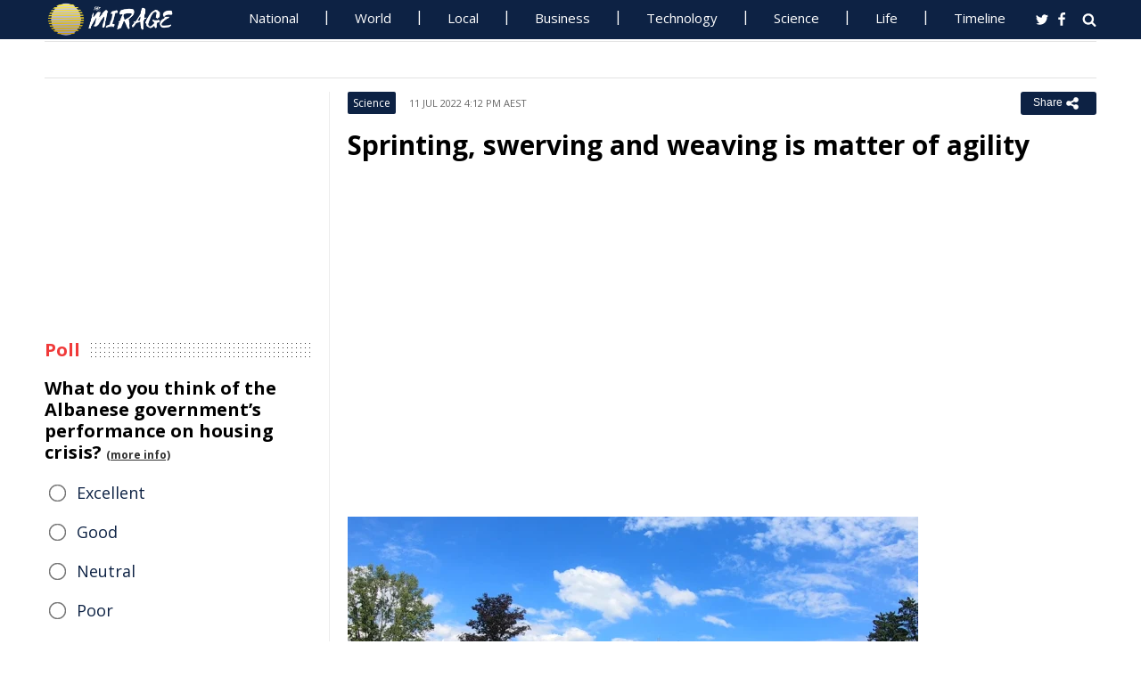

--- FILE ---
content_type: text/html; charset=utf-8
request_url: https://www.miragenews.com/sprinting-swerving-and-weaving-is-matter-of-816849/
body_size: 12579
content:
<!DOCTYPE html>
<html lang="en-AU">
<head>
<meta charset="UTF-8">
<meta name="viewport" content="width=device-width, initial-scale=1">
<meta property="fb:pages" content="756916821089723" />
<meta http-equiv="refresh" content="300">
<meta name="robots" content="max-image-preview:large">

<link rel="canonical" href="https://www.miragenews.com/sprinting-swerving-and-weaving-is-matter-of-816849/">
   <title>Sprinting, swerving and weaving is matter of agility | Mirage News</title>
<meta name="description" content="Summer series - Master&#039;s project. Soccer, tennis, skiing and many other sports involve changes of direction. For these athletes, performance hinges on">
<meta property="og:description" content="Summer series - Master&#039;s project. Soccer, tennis, skiing and many other sports involve changes of direction. For these athletes, performance hinges on">

<meta property="og:site_name" content="Mirage News">
<meta property="article:publisher" content="https://www.facebook.com/miragenews" />
<meta property="og:locale" content="en_AU" />
<meta property="og:url" content="https://www.miragenews.com/sprinting-swerving-and-weaving-is-matter-of-816849/" />
<meta property="og:title" content="Sprinting, swerving and weaving is matter of agility" />
<meta property="og:image:width" content="450" />
<meta property="og:image:height" content="250" />
<meta property="og:type" content="website" />
 <meta property="og:image" content="https://actu.epfl.ch/public/upload/fckeditorimage/77/3b/4c8662fd.jpg" />
<script type='application/ld+json'>{"@context":"https://schema.org","@type":"Organization","name":"Mirage News","url":"https://www.miragenews.com","logo":"https://www.miragenews.com/wp-content/themes/mirage/images/mirage_lg.png","sameAs":["https://www.facebook.com/miragenews/","https://twitter.com/MiragenewsCom"],"description":"Wollongong-based online news outlet covering Australia and beyond. If you have anything newsworthy - a story, video or picture to share with us, please email us.","address":{"@type":"PostalAddress","streetAddress":"Squires Way","addressLocality":"Wollongong","addressRegion":"Australia"},"contactPoint":[{"@type":"ContactPoint","contactType":"customer service","contactOption":"TollFree","email":"contact@miragenews.com","productSupported":"News","availableLanguage":["English"],"areaServed":"AU"}]}</script>

<script type='application/ld+json'>{"@context":"https://schema.org","@type":"WebSite","url":"https://www.miragenews.com/","potentialAction":{"@type":"SearchAction","target":"https://www.miragenews.com/search/?s={search_term}","query-input":"required name=search_term"}}</script>

<!-- partial head and title -->

<link rel="icon" type="image/png" sizes="96x96" href="/favicon-96x96.png">
<link rel="icon" type="image/png" sizes="32x32" href="/favicon-32x32.png">
<link rel="icon" type="image/png" sizes="16x16" href="/favicon-16x16.png">
<link rel="apple-touch-icon" sizes="180x180" href="/apple-touch-icon.png">
<link rel="manifest" href="/manifest.json">
<link rel="mask-icon" href="/safari-pinned-tab.svg" color="#5bbad5">
<meta name="msapplication-TileColor" content="#ffffff">
<meta name="theme-color" content="#0d2244">

<link href="https://fonts.googleapis.com/css2?family=Open+Sans:ital,wght@0,400;0,500;0,700;1,400&display=swap" rel="stylesheet">

<link href="https://www.miragenews.com/css/app.css?v=1729657442" rel="stylesheet">


<!-- Google tag (gtag.js) -->
<script async src="https://www.googletagmanager.com/gtag/js?id=G-8F1M85GY8L" type="3d2d924ed00c22b848b182a2-text/javascript"></script>
<script type="3d2d924ed00c22b848b182a2-text/javascript">
  window.dataLayer = window.dataLayer || [];
  function gtag(){dataLayer.push(arguments);}
  gtag('js', new Date());

  gtag('config', 'G-8F1M85GY8L');
</script>
</head>

<body class="single single-post post-template-default">

<header id="header">
		
	
				<div class="top main-color-bg">

					<div class="inner-wrap">
<div class="d-logo logo">
	<a target="_top" href="/" title="Mirage News">

<img src="/images/mirage.news-logo.png">
									


								</a>
</div>

<div id="main-menu" class="top-menu"><ul id="menu-menu" class="menu"><li id="menu-item-85" class="menu-item menu-item-type-taxonomy menu-item-object-category menu-item-85"><a target="_top" href="/category/national/">National</a></li><li id="menu-item-86" class="menu-item menu-item-type-taxonomy menu-item-object-category menu-item-has-children menu-item-86"><a target="_top" href="/category/world/">World</a><ul class="sub-menu"><li id="menu-item-214984" class="menu-item menu-item-type-custom menu-item-object-custom menu-item-214984"><a target="_top" href="/tag/canada/">Canada</a></li><li id="menu-item-214985" class="menu-item menu-item-type-custom menu-item-object-custom menu-item-214985"><a target="_top" href="/tag/new-zealand/">New Zealand</a></li><li id="menu-item-214986" class="menu-item menu-item-type-custom menu-item-object-custom menu-item-214986"><a target="_top" href="/tag/uk/">UK</a></li></ul></li><li id="menu-item-214980" class="menu-item menu-item-type-taxonomy menu-item-object-category menu-item-has-children menu-item-214980"><a target="_top" href="/category/national/local/">Local</a><ul class="sub-menu"><li id="menu-item-514151" class="menu-item menu-item-type-custom menu-item-object-custom menu-item-514151"><a target="_top" href="/tag/australia/">Australia</a></li><li id="menu-item-514152" class="menu-item menu-item-type-custom menu-item-object-custom menu-item-514152"><a target="_top" href="/tag/government/">Government</a></li><li id="menu-item-514153" class="menu-item menu-item-type-custom menu-item-object-custom menu-item-514153"><a target="_top" href="/tag/local-council/">Local Council</a></li><li id="menu-item-214992" class="menu-item menu-item-type-custom menu-item-object-custom menu-item-214992"><a target="_top" href="/tag/police/">Police News</a></li></ul></li><li id="menu-item-89" class="menu-item menu-item-type-taxonomy menu-item-object-category menu-item-89"><a target="_top" href="/category/business/">Business</a></li><li id="menu-item-87" class="menu-item menu-item-type-taxonomy menu-item-object-category menu-item-87"><a target="_top" href="/category/technology/">Technology</a></li><li id="menu-item-88" class="menu-item menu-item-type-taxonomy menu-item-object-category menu-item-has-children menu-item-88"><a target="_top" href="/category/science/">Science</a><ul class="sub-menu"><li id="menu-item-214981" class="menu-item menu-item-type-taxonomy menu-item-object-category menu-item-214981"><a target="_top" href="/category/science/education/">Education</a></li></ul></li><li id="menu-item-91" class="menu-item menu-item-type-taxonomy menu-item-object-category menu-item-has-children menu-item-91"><a target="_top" href="/category/life/">Life</a><ul class="sub-menu"><li id="menu-item-94" class="menu-item menu-item-type-taxonomy menu-item-object-category menu-item-94"><a target="_top" href="/category/life/health/">Health</a></li><li id="menu-item-214978" class="menu-item menu-item-type-taxonomy menu-item-object-category menu-item-214978"><a target="_top" href="/category/life/social/">Social</a></li><li id="menu-item-214979" class="menu-item menu-item-type-taxonomy menu-item-object-category menu-item-214979"><a target="_top" href="/category/life/travel/">Travel</a></li><li id="menu-item-214991" class="menu-item menu-item-type-taxonomy menu-item-object-category menu-item-214991"><a target="_top" href="/category/sport/">Sport</a></li><li id="menu-item-514154" class="menu-item menu-item-type-custom menu-item-object-custom menu-item-514154"><a target="_top" href="/tag/university/">University News</a></li></ul></li><li id="menu-item-358987" class="menu-item menu-item-type-custom menu-item-object-custom menu-item-358987"><a target="_top" href="/archives/">Timeline</a></li></ul>
	<select class="select-menu"><option value="#" disabled="" selected>Menu ☰</option></select></div>
						
		
						<div class="search">
							<i class="fa fa-search"></i>
							 
						</div>
						
						<div class="social">
							<ul class="list">
							 
							 
								<li><a rel="noopener" class="twitter" target="_blank" href="https://twitter.com/miragenewscom"><i class="fa fa-twitter"></i></a></li>
							 
								<li><a rel="noopener" class="fb" target="_blank" href="https://www.facebook.com/miragenews"><i class="fa fa-facebook"></i></a></li>
						 
							  
							
							
							</ul>
						</div>
					</div>
				</div>
			 
			
			<div class="logo-wrap clearfix mlogom">
				<div class="inner-wrap">


					<div class="menu-section clearfix">

<nav id="main-menu2" class="clearfix"> 



							 <!-- primary menu --> 
						</nav>
					</div>
					
				</div>				
			</div>			
			
			

                 <!--# block name="ticker" --><!-- ticker -->
<div class="ticker-section">
	<div class="inner-wrap">
		<div class="ticker" style="visibility: hidden;">
<div class="title">
<i class="fa fa-angle-right"></i>
<span class="main-color">Latest</span> </div>

<ul  class="ticker_post_s">
<li><a href="/doorstop-melbourne-15-november-1571150/">Doorstop - Melbourne 15 November</a></li>	
<li><a href="/saturday-lotto-draw-4625-results-and-winning-1571149/">Saturday Lotto Draw 4625 Results And Winning Numbers For 15 Nov</a></li>	
<li><a href="/speedway-car-crash-injures-nine-at-walcha-event-1571148/">Speedway Car Crash Injures Nine at Walcha Event</a></li>	
<li><a href="/police-arrest-woman-after-queen-st-assaults-1571147/">Police Arrest Woman After Queen St Assaults</a></li>	
<li><a href="/driver-dies-after-suv-and-ute-collide-near-1571146/">Driver Dies After SUV And Ute Collide Near Camden</a></li>	
<li><a href="/cop30-advances-fossil-fuel-cut-forest-protection-1571145/">COP30 Advances Fossil Fuel Cut, Forest Protection</a></li>	
<li><a href="/drugs-cash-and-firearm-seized-1571143/">Drugs, Cash And Firearm Seized</a></li>	
<li><a href="/pushing-boundaries-of-human-performance-1571141/">Pushing Boundaries Of Human Performance</a></li>	
<li><a href="/commission-welcomes-agreement-on-2026-annual-1571140/">Commission Welcomes Agreement On 2026 Annual Budget, Funding Europe's Core Priorities</a></li>	
<li><a href="/locals-snap-up-tourism-and-hospitality-vouchers-1571139/">Locals Snap Up Tourism And Hospitality Vouchers</a></li>	

	</ul>
		</div></div> 

</div>
		
		<!--# endblock -->
                 <!--# include virtual="/__cache/transient/ticker" stub="ticker" -->
			
			
	</header>	

<script defer src="https://www.miragenews.com/js/jq.js" type="3d2d924ed00c22b848b182a2-text/javascript"></script>

	<section id="main">

		<div class="inner-wrap">
		
		     
    <div class="wide-content">
 
       <div id="post-816849" class="post-816849 post type-post status-publish format-standard has-post-thumbnail hentry" data-animation="fadeInRight" itemscope itemtype="//schema.org/NewsArticle"> 
<meta itemscope itemprop="mainEntityOfPage"  itemType="https://schema.org/WebPage"/>
    <article> 
    <div class="entry-meta meta-top">
    
    <div class="vcard author hide">
 <a class="url fn org" href="//www.miragenews.com">Mirage News</a>
</div>
<div itemprop="publisher" class="hide"  itemscope itemtype="//schema.org/Organization">
          <span itemprop="name">
            Mirage News
          </span>
          <div class="hide" itemprop="logo" itemscope itemtype="https://schema.org/ImageObject">
                  <meta itemprop="url" content="/wp-content/themes/mirage/images/mirage-news.svg">
          </div>
    </div>
    <span itemprop="author"  class="hide"  itemscope itemtype="//schema.org/Organization">
          <span itemprop="name">
            Mirage News
          </span>
    </span>

        <span class="cat"> 

                           <div class="entry-cat-bg main-color-bg"><a href="/category/science/">Science</a></div>
            
        </span>
           

        <span class="date updated published-date" itemprop="datePublished" content="2022-07-11T06:12:15+00:00">11 Jul 2022 4:12 pm AEST</span>
         

        <abbr class="foo date hide" itemprop="dateModified" content="2022-07-11T06:12:15+00:00" title="2022-07-11T06:12:15+00:00">Date Time</abbr>
        
        <div class="share-links">
            <button class="better-share"><span>Share </span><i class="fa fa-share-alt fa-lg"></i></button>
        </div>      
    </div>
    
    <div class="entry-wrap">
        

        
        <div class="entry-innerwrap">
            
            <header class="entry-header">                                   
                <h1 class="entry-title" itemprop="headline">Sprinting, swerving and weaving is matter of agility</h1>
            </header>
<div class="mb-1 rem-i-s h-280 m-295">
<!-- include link at the top -->
<!-- Responsive Alta -->
<ins class="adsbygoogle"
     style="display:block"
     data-ad-client="ca-pub-4000288052572090"
     data-ad-slot="2098406169"
     data-ad-format="auto"></ins>
<script data-cfasync="false">
     (adsbygoogle = window.adsbygoogle || []).push({});
</script>
</div>


         



                        
            <div class="entry-content"> 
            <div itemprop="image" itemscope itemtype="https://schema.org/ImageObject">
<meta itemprop="width" content="1200">
<meta itemprop="height" content="800">
 <meta itemprop="url" content="https://actu.epfl.ch/public/upload/fckeditorimage/77/3b/4c8662fd.jpg">
</div>
<div class="thumbnail single-post-thumbnail">

<!-- move here ad from under title -->          

<div class="img-450_250 not-in-mob" style="min-height:280px">
<!-- google here -->
    <!-- include link at the top -->
    <!-- Responsive 1 -->
<ins class="adsbygoogle"
     style="display:block"
     data-ad-client="ca-pub-4000288052572090"
     data-ad-slot="5191473366"
     data-ad-format="auto"></ins>
<script data-cfasync="false">
     (adsbygoogle = window.adsbygoogle || []).push({});
</script>
</div>


</div>

        <section itemprop="articleBody" class="main-article-body of-type-PFL">

        <div>
<iframe loading="lazy" width="640" height="360" frameborder="0" allow="autoplay; fullscreen" allowfullscreen src="https://player.vimeo.com/video/725167434?autoplay=0&amp;loop=1&amp;muted=1&amp;background=1"></iframe>
</div><div><div><div><p>Summer series - Master's project. Soccer, tennis, skiing and many other sports involve changes of direction. For these athletes, performance hinges on speed and agility.</p><iframe loading="lazy" allowfullscreen="" src="https://www.youtube.com/embed/G51FIlrof3M?wmode=transparent" width="600" height="362" frameborder="0"></iframe><div><p>Anything but running straight toward the goal! EPFL student Celestin Vallat has just completed his Master's project in mechanical engineering. As part of a collaborative research project with MotionLab, a Lausanne-based sports performance center, he monitored 25 professional soccer players at FC Lausanne-Sport to analyze how they performed when changing direction. The players had to complete a test consisting of five different exercises - sprinting, running backward, swerving to the right, swerving back to the left, and crouching down - all while touching cones along the way and all as quickly as possible. "The ability to change direction is important in many sports: dribbling in soccer, reaching a ball from all corners of the court in tennis, and executing movements in disciplines such as badminton and skiing," says Vallat. "At present, we're unsure of what determines how quickly athletes can make these changes. Is it largely a question of strength or technique - or a combination of the two?"</p><p>For his project at EPFL's Laboratory of Movement Analysis and Measurement (LMAM), Vallat developed an algorithm that uses data from sensors on athletes' backs to detect changes of direction. He then ran the algorithm on the data from the FC Lausanne-Sport players, looking for links with performance and examining the effect of the movements on the players' joints. "With a sensor, it's easy to detect when an athlete starts changing direction and when he stops," explains Vallat. "These data provide extremely useful insights for coaches. Previously, they knew only how long it took each player to complete a given test but couldn't differentiate between a player's performance in the individual exercises within a test."</p><figure>
<img alt="" src="https://actu.epfl.ch/public/upload/fckeditorimage/77/3b/4c8662fd.jpg"><figcaption>&copy; 2022 EPFL Alain Herzog, C&eacute;lestin Vallat wears the sensor on his back</figcaption></figure><p>The sensors include a gyroscope for measuring angles, since angles have a key influence on how athletes perform when changing direction. "A 180&deg; turn and a 90&deg; turn are very different in terms of technique," says Vallat. "We found that the impact on players' joints has a lot to do with the movements they make as they get ready to change direction. For a 90&deg; turn, it's important to lean your chest slightly backward to prepare for the impending shock, and to slow down in the last few steps before turning. Coaches will be interested in how athletes bear their weight, whether they're quicker at turning right or left, and whether they underperform when running backward. This kind of information can help coaches develop more personalized training programs and avoid injury."</p><figure>
<img alt="" src="https://actu.epfl.ch/public/upload/fckeditorimage/0f/2f/51315b28.jpg"><figcaption>&copy; 2022 EPFL Direction change test</figcaption></figure><p>Detecting injuries and fatigue</p><p>Ligament tears are among the most common injuries associated with changes of direction. "With sensors, we can detect fatigue during deceleration and spot asymmetries associated with knee injuries," explains Vallat. "Athletes tend to compensate when they're injured, as a way to reduce strain on an affected joint. We can see this play out in how long they take to change direction or how much weight they bear on an injured leg."</p><p>Vallat concludes: "As researchers, we're interested in finding a metric that best captures how athletes perform when changing direction. The data we collected in our study tell us more about the key factors that affect this performance. But we don't yet know whether a there's such a thing as a 'perfect' technique."</p></div>
</div>
</div>
</div>

 
<!-- include link at the top -->
<ins class="adsbygoogle"
     style="display:block; text-align:center;"
     data-ad-layout="in-article"
     data-ad-format="fluid"
     data-ad-client="ca-pub-4000288052572090"
     data-ad-slot="3908435902"
     data-full-width-responsive="true"
     ></ins>
<script data-cfasync="false">
     (adsbygoogle = window.adsbygoogle || []).push({});
</script>

 
<div class="clear" style="">
    /Public Release.  This material from the originating organization/author(s) might be of the point-in-time nature, and edited for clarity, style and length. Mirage.News does not take institutional positions or sides, and all views, positions, and conclusions expressed herein are solely those of the author(s).View in full <a rel='noopener' style='color:#999;text-decoration:underline;' href='https://news.epfl.ch/news/sprinting-swerving-and-weaving-is-a-matter-of-agil/'  rel='nofollow'  target='_blank'>here</a>.
        

</div>


       </section>
                
            </div><!-- /entry-content -->

            
            
            <div class="entry-footer">
                
                

                <div class="footer-wrap">
                   
    
    <div class="donate" style="
    clear: both;
">

<div style="width:270px;margin:auto;padding-top: 10px;">

<form action="https://www.paypal.com/cgi-bin/webscr" method="post" target="_blank" style="    margin: auto;
    width: 157px;text-align:center;max-height: 50px;">
<input type="hidden" name="cmd" value="_s-xclick">
<input type="hidden" name="hosted_button_id" value="BJS7ZUFB6GGGY">
<input type="image" src="https://cdn1.miragenews.com/wp-content/themes/mirage/images/donatep1.png" border="0" name="submit" alt="PayPal – The safer, easier way to donate online!" style="max-width:157px">


</form>

<div id="donation-text"><span class="why-donate">Why?</span></div>
</div>

<div class="hide whydonate" style="font-size:14px;color:#000">
Well, unlike many news organisations, we have no sponsors, no corporate or ideological interests. We don't put up a paywall – we believe in free access to information of public interest. 
<br>
Media ownership in Australia is one of the most concentrated in the world (<a target="_blank" href="/about-us/" style="color:#999;text-decoration:underline;">Learn more</a>). Since the trend of consolidation is and has historically been upward, fewer and fewer individuals or organizations control increasing shares of the mass media in our country. According to independent assessment, about 98% of the media sector is held by three conglomerates. This tendency is not only totally unacceptable, but also to a degree frightening). <a target="_blank" href="/about-us/" style="color:#999;text-decoration:underline;">Learn more here</a>
<br>We endeavour to provide the community with real-time access to true unfiltered news firsthand from primary sources. 
It is a bumpy road with all sorties of difficulties. 
<br>
We can only achieve this goal together. Our website is open to any citizen journalists and organizations who want to contribute, publish high-quality insights or send media releases to improve public access to impartial information. You and we have the right to know, learn, read, hear what and how we deem appropriate.
<br>
Your support is greatly appreciated.  
<br>
<strong>All donations are kept completely private and confidential.</strong>
<br>
<strong>Thank you in advance!</strong>
</div>


</div>

 

<div class="entry-tags"><span>Tags:</span>
           
           <a href="/tag/sports/" rel="tag">sports</a>       
     
     
           , <a href="/tag/court/" rel="tag">court</a>       
     
     
           , <a href="/tag/research/" rel="tag">research</a>       
     
     
           , <a href="/tag/soccer/" rel="tag">soccer</a>       
     
     
           , <a href="/tag/algorithm/" rel="tag">algorithm</a>       
     
     
           , <a href="/tag/student/" rel="tag">Student</a>       
     
     
           , <a href="/tag/impact/" rel="tag">Impact</a>       
     
     
           , <a href="/tag/effect/" rel="tag">Effect</a>       
     
     
           , <a href="/tag/project/" rel="tag">project</a>       
     
     
           , <a href="/tag/running/" rel="tag">running</a>       
     
     
           , <a href="/tag/technique/" rel="tag">technique</a>       
     
     
           , <a href="/tag/tennis/" rel="tag">tennis</a>       
     
     
           , <a href="/tag/weight/" rel="tag">Weight</a>       
     
     
           , <a href="/tag/engineering/" rel="tag">Engineering</a>       
     
     
           , <a href="/tag/epfl/" rel="tag">EPFL</a>       
     
     
           , <a href="/tag/athletes/" rel="tag">athletes</a>       
     
        </div> 
    
                

                    

                </div>
                


            </div><!-- /entry-footer -->
            
        </div><!--- /entry-innerwrap -->

    </div>
    </article> 
</div><!-- /post-816849 -->




                 <!--# block name="related--15" --><div class="related-posts" data-from-dats="false">

			<h3>You might also like</h3>
<div style="height:auto;width:100%">
            <!-- google here -->
<!-- include link at the top -->
<!-- Matched content units resp -->
<ins class="adsbygoogle"
     style="display:block"
     data-ad-client="ca-pub-4000288052572090"
     data-ad-slot="2334146167"
     data-ad-format="autorelaxed" 
data-matched-content-rows-num="6,4"
     data-matched-content-columns-num="1,3"
     data-matched-content-ui-type="image_sidebyside,image_stacked"
></ins>
<script data-cfasync="false">
(adsbygoogle = window.adsbygoogle || []).push({});
</script>

</div>
			<div class="post-list">
											<div class="one-third">
							 
								<div class="thumb">
									<a target="_top" href="/innovative-hacks-to-boost-your-homes-energy-1005731/">
<img width="260" height="145" loading="lazy" referrerpolicy="no-referrer" src="https://cdn1.miragenews.com/tmp_cache?cdn=cdn.pixabay.com%2Fphoto%2F2019%2F01%2F08%2F10%2F58%2Fsmart-home-3920905_640.jpg" class="lazy img-260_145 size-wt260_145 wp-post-image" alt="" loading="lazy" />

										 
								</div>
							 

							 
							<h5><a target="_top" href="/innovative-hacks-to-boost-your-homes-energy-1005731/">Innovative Hacks to Boost Your Home's Energy Efficiency</a></h5>	
							

						</div>
												<div class="one-third">
							 
								<div class="thumb">
									<a target="_top" href="/magnetoreception-in-animals-the-sixth-sense-1021213/">
<img width="260" height="145" loading="lazy" referrerpolicy="no-referrer" src="https://cdn1.miragenews.com/tmp_cache?cdn=cdn.pixabay.com%2Fphoto%2F2018%2F08%2F12%2F16%2F59%2Fparrot-3601194_640.jpg" class="lazy img-260_145 size-wt260_145 wp-post-image" alt="" loading="lazy" />

										 
								</div>
							 

							 
							<h5><a target="_top" href="/magnetoreception-in-animals-the-sixth-sense-1021213/">Magnetoreception in Animals: The Sixth Sense</a></h5>	
							

						</div>
												<div class="one-third col-last">
							 
								<div class="thumb">
									<a target="_top" href="/vegan-wave-how-plant-based-diets-reshaping-996327/">
<img width="260" height="145" loading="lazy" referrerpolicy="no-referrer" src="https://cdn1.miragenews.com/tmp_cache?cdn=cdn.pixabay.com%2Fphoto%2F2017%2F09%2F16%2F19%2F21%2Fsalad-2756467__480.jpg" class="lazy img-260_145 size-wt260_145 wp-post-image" alt="" loading="lazy" />

										 
								</div>
							 

							 
							<h5><a target="_top" href="/vegan-wave-how-plant-based-diets-reshaping-996327/">Vegan Wave: How Plant-Based Diets Reshaping Industry</a></h5>	
							

						</div>
												<div class="one-third">
							 
								<div class="thumb">
									<a target="_top" href="/chasing-jackpots-psychological-lures-of-modern-1064560/">
<img width="260" height="145" loading="lazy" referrerpolicy="no-referrer" src="https://cdn1.miragenews.com/tmp_cache?cdn=cdn.pixabay.com%2Fphoto%2F2016%2F04%2F30%2F16%2F25%2Fgames-1363218_640.jpg" class="lazy img-260_145 size-wt260_145 wp-post-image" alt="" loading="lazy" />

										 
								</div>
							 

							 
							<h5><a target="_top" href="/chasing-jackpots-psychological-lures-of-modern-1064560/">Chasing Jackpots: Psychological Lures of Modern Lottery</a></h5>	
							

						</div>
												<div class="one-third">
							 
								<div class="thumb">
									<a target="_top" href="/microbiome-mental-health-how-bacteria-affects-1023146/">
<img width="260" height="145" loading="lazy" referrerpolicy="no-referrer" src="https://cdn1.miragenews.com/tmp_cache?cdn=cdn.pixabay.com%2Fphoto%2F2013%2F05%2F05%2F07%2F17%2Fbacteria-108895_640.jpg" class="lazy img-260_145 size-wt260_145 wp-post-image" alt="" loading="lazy" />

										 
								</div>
							 

							 
							<h5><a target="_top" href="/microbiome-mental-health-how-bacteria-affects-1023146/">Microbiome & Mental Health: How Bacteria Affects Brain</a></h5>	
							

						</div>
												<div class="one-third col-last">
							 
								<div class="thumb">
									<a target="_top" href="/battery-science-why-your-phone-cant-charge-in-1001032/">
<img width="260" height="145" loading="lazy" referrerpolicy="no-referrer" src="https://cdn1.miragenews.com/tmp_cache?cdn=cdn.pixabay.com%2Fphoto%2F2016%2F09%2F23%2F04%2F19%2Fbattery-1688854__340.jpg" class="lazy img-260_145 size-wt260_145 wp-post-image" alt="" loading="lazy" />

										 
								</div>
							 

							 
							<h5><a target="_top" href="/battery-science-why-your-phone-cant-charge-in-1001032/">Battery Science: Why Your Phone Can't Charge in Seconds</a></h5>	
							

						</div>
										 
			</div>



		</div>


<!--# endblock -->
                 <!--# include virtual="/__cache/transient/related--15" stub="related--15" -->






</div><!-- /content --> 

 <div id="sidebar-left" class="sidebar">
   
    <aside id="text-12" class="widget widget_text" data-animation="fadeInUp"><div class="textwidget"><div class="h-250 rem-i-s">
        
<!-- vertical display for single top -->
<ins class="adsbygoogle"
       style="display:block"
     data-ad-client="ca-pub-4000288052572090"
     data-ad-slot="7666069622"
    data-ad-format="auto"></ins>
<script data-cfasync="false">
     (adsbygoogle = window.adsbygoogle || []).push({});
</script></div>

    </div></aside>

    <aside id="polls-widget" class="widget widget_polls-widget">
	
	<div class="widget-title"><h4><span>Poll</span></h4></div>
	<div id="polls" class="wp-polls">

<form id="polls_form" class="wp-polls-form" data-d="101" data-nonce="vSa87510117630793757Yppt">


<h4>What do you think of the Albanese government’s performance on housing crisis?
		    <a href="/poll-asks-how-albanese-government-tackling-1525118/" style="font-size: 12px;text-decoration: underline;">(more info)</a>
	</h4>
<div class="wp-polls-ans">
	<ul class="wp-polls-ul" >
    <li id="ans-1"><input type="radio" name="ans" value="1"> 
	<label>Excellent</label><i class="p-r"></i><i class="p-b"></i></li>
    <li id="ans-2"><input type="radio" name="ans" value="2"> 
	<label>Good</label><i class="p-r"></i><i class="p-b"></i></li>
    <li id="ans-3"><input type="radio" name="ans" value="3"> 
	<label>Neutral</label><i class="p-r"></i><i class="p-b"></i></li>
    <li id="ans-4"><input type="radio" name="ans" value="4"> 
	<label>Poor</label><i class="p-r"></i><i class="p-b"></i></li>
    <li id="ans-5"><input type="radio" name="ans" value="5"> 
	<label>Terrible</label><i class="p-r"></i><i class="p-b"></i></li>
 

</ul>
<i class="total"></i>
<p class="actions">
	<a data-t="b" href="#">« Back</a>
	<a href="#" data-t="v">Vote</a><a data-t="r" href="#">Results »</a></p>

	<small class="msgbox"></small>
</div>


</form>
</div>



</aside>



<aside id="wt_popular_tabs_widget-3" class="widget widget_tabs">

                 <!--# block name="timeline" --><div class="section-left sidetabs">		

			<div class="tab-titles">
				<ul class="list">
					<li class="active"><a target="_top" href="/archives/">Timeline</a></li>
				</ul>
			</div>
			
			<div class="tabs-content-container">
			
				<div id="tab1-content" class="tab-content">	
					
								

							
							    

								
								<div class="item-post">
									<div class="post-right">										
										<h5><a target="_top" href="/doorstop-melbourne-15-november-1571150/">Doorstop - Melbourne 15 November</a></h5>
										<div class="entry-meta">						 
											<span content="2025-11-15T12:02:20+00:00" class="date">15 Nov 2025 11:02 pm AEDT</span>			
										</div>					
									</div>
								</div>
																

							
							    

								
								<div class="item-post">
									<div class="post-right">										
										<h5><a target="_top" href="/saturday-lotto-draw-4625-results-and-winning-1571149/">Saturday Lotto Draw 4625 Results And Winning Numbers For 15 Nov</a></h5>
										<div class="entry-meta">						 
											<span content="2025-11-15T11:16:17+00:00" class="date">15 Nov 2025 10:16 pm AEDT</span>			
										</div>					
									</div>
								</div>
																

							
							    

								
								<div class="item-post">
									<div class="post-right">										
										<h5><a target="_top" href="/speedway-car-crash-injures-nine-at-walcha-event-1571148/">Speedway Car Crash Injures Nine at Walcha Event</a></h5>
										<div class="entry-meta">						 
											<span content="2025-11-15T11:02:32+00:00" class="date">15 Nov 2025 10:02 pm AEDT</span>			
										</div>					
									</div>
								</div>
																

							
							    

								
								<div class="item-post">
									<div class="post-right">										
										<h5><a target="_top" href="/police-arrest-woman-after-queen-st-assaults-1571147/">Police Arrest Woman After Queen St Assaults</a></h5>
										<div class="entry-meta">						 
											<span content="2025-11-15T10:58:31+00:00" class="date">15 Nov 2025 9:58 pm AEDT</span>			
										</div>					
									</div>
								</div>
																

							
							    

								
								<div class="item-post">
									<div class="post-right">										
										<h5><a target="_top" href="/driver-dies-after-suv-and-ute-collide-near-1571146/">Driver Dies After SUV And Ute Collide Near Camden</a></h5>
										<div class="entry-meta">						 
											<span content="2025-11-15T10:38:32+00:00" class="date">15 Nov 2025 9:38 pm AEDT</span>			
										</div>					
									</div>
								</div>
																

							
							    

								
								<div class="item-post">
									<div class="post-right">										
										<h5><a target="_top" href="/cop30-advances-fossil-fuel-cut-forest-protection-1571145/">COP30 Advances Fossil Fuel Cut, Forest Protection</a></h5>
										<div class="entry-meta">						 
											<span content="2025-11-15T10:16:15+00:00" class="date">15 Nov 2025 9:16 pm AEDT</span>			
										</div>					
									</div>
								</div>
																

							
							    
							    <div style="margin:15px 0;margin-top:0">
                                 
							    	 <ins class="adsbygoogle"
     style="display:block"
     data-ad-format="fluid"
     data-ad-layout-key="-eg+h-1i-49+dg"
     data-ad-client="ca-pub-4000288052572090"
     data-ad-slot="1358622787"></ins>
<script data-cfasync="false">
     (adsbygoogle = window.adsbygoogle || []).push({});
</script>

							    </div>

							    

								
								<div class="item-post">
									<div class="post-right">										
										<h5><a target="_top" href="/drugs-cash-and-firearm-seized-1571143/">Drugs, Cash And Firearm Seized</a></h5>
										<div class="entry-meta">						 
											<span content="2025-11-15T10:08:12+00:00" class="date">15 Nov 2025 9:08 pm AEDT</span>			
										</div>					
									</div>
								</div>
																

							
							    

								
								<div class="item-post">
									<div class="post-right">										
										<h5><a target="_top" href="/pushing-boundaries-of-human-performance-1571141/">Pushing Boundaries Of Human Performance</a></h5>
										<div class="entry-meta">						 
											<span content="2025-11-15T09:26:15+00:00" class="date">15 Nov 2025 8:26 pm AEDT</span>			
										</div>					
									</div>
								</div>
																

							
							    

								
								<div class="item-post">
									<div class="post-right">										
										<h5><a target="_top" href="/commission-welcomes-agreement-on-2026-annual-1571140/">Commission Welcomes Agreement On 2026 Annual Budget, Funding Europe's Core Priorities</a></h5>
										<div class="entry-meta">						 
											<span content="2025-11-15T08:56:15+00:00" class="date">15 Nov 2025 7:56 pm AEDT</span>			
										</div>					
									</div>
								</div>
																

							
							    

								
								<div class="item-post">
									<div class="post-right">										
										<h5><a target="_top" href="/locals-snap-up-tourism-and-hospitality-vouchers-1571139/">Locals Snap Up Tourism And Hospitality Vouchers</a></h5>
										<div class="entry-meta">						 
											<span content="2025-11-15T07:52:56+00:00" class="date">15 Nov 2025 6:52 pm AEDT</span>			
										</div>					
									</div>
								</div>
																

							
							    

								
								<div class="item-post">
									<div class="post-right">										
										<h5><a target="_top" href="/tasmanian-nurses-midwives-honored-at-awards-1571138/">Tasmanian Nurses, Midwives Honored at Awards Night</a></h5>
										<div class="entry-meta">						 
											<span content="2025-11-15T07:52:38+00:00" class="date">15 Nov 2025 6:52 pm AEDT</span>			
										</div>					
									</div>
								</div>
																

							
							    

								
								<div class="item-post">
									<div class="post-right">										
										<h5><a target="_top" href="/tasmanian-gov-boosts-affordable-healthcare-1571137/">Tasmanian Gov Boosts Affordable Healthcare Access</a></h5>
										<div class="entry-meta">						 
											<span content="2025-11-15T07:52:17+00:00" class="date">15 Nov 2025 6:52 pm AEDT</span>			
										</div>					
									</div>
								</div>
																

							
							    
							    <div style="margin:15px 0;margin-top:0">
                                 
							    	 <ins class="adsbygoogle"
     style="display:block"
     data-ad-format="fluid"
     data-ad-layout-key="-eg+h-1i-49+dg"
     data-ad-client="ca-pub-4000288052572090"
     data-ad-slot="1358622787"></ins>
<script data-cfasync="false">
     (adsbygoogle = window.adsbygoogle || []).push({});
</script>

							    </div>

							    

								
								<div class="item-post">
									<div class="post-right">										
										<h5><a target="_top" href="/public-order-hate-crime-laws-under-review-1571136/">Public Order, Hate Crime Laws Under Review</a></h5>
										<div class="entry-meta">						 
											<span content="2025-11-15T07:22:21+00:00" class="date">15 Nov 2025 6:22 pm AEDT</span>			
										</div>					
									</div>
								</div>
																

							
							    

								
								<div class="item-post">
									<div class="post-right">										
										<h5><a target="_top" href="/fatalities-at-scene-of-fire-sanson-1571135/">Fatalities At Scene Of Fire, Sanson</a></h5>
										<div class="entry-meta">						 
											<span content="2025-11-15T06:32:31+00:00" class="date">15 Nov 2025 5:32 pm AEDT</span>			
										</div>					
									</div>
								</div>
																

							
							    

								
								<div class="item-post">
									<div class="post-right">										
										<h5><a target="_top" href="/fatal-single-vehicle-crash-police-on-scene-at-1571134/">Fatal Single-Vehicle Crash: Police on Scene at Central Coast</a></h5>
										<div class="entry-meta">						 
											<span content="2025-11-15T06:28:33+00:00" class="date">15 Nov 2025 5:28 pm AEDT</span>			
										</div>					
									</div>
								</div>
																

							
							    

								
								<div class="item-post">
									<div class="post-right">										
										<h5><a target="_top" href="/patrick-gorman-mp-on-abc-news-afternoon-briefing-1571133/">Patrick Gorman MP on ABC News Afternoon Briefing</a></h5>
										<div class="entry-meta">						 
											<span content="2025-11-15T05:52:49+00:00" class="date">15 Nov 2025 4:52 pm AEDT</span>			
										</div>					
									</div>
								</div>
																

							
							    

								
								<div class="item-post">
									<div class="post-right">										
										<h5><a target="_top" href="/police-charge-man-after-dangerous-driving-in-1571132/">Police Charge Man After Dangerous Driving In Bungaree</a></h5>
										<div class="entry-meta">						 
											<span content="2025-11-15T05:52:32+00:00" class="date">15 Nov 2025 4:52 pm AEDT</span>			
										</div>					
									</div>
								</div>
																

							
							    

								
								<div class="item-post">
									<div class="post-right">										
										<h5><a target="_top" href="/safe-and-jewellery-found-at-morphettville-1571130/">Safe And Jewellery Found At Morphettville</a></h5>
										<div class="entry-meta">						 
											<span content="2025-11-15T05:16:13+00:00" class="date">15 Nov 2025 4:16 pm AEDT</span>			
										</div>					
									</div>
								</div>
																

							
							    
							    <div style="margin:15px 0;margin-top:0">
                                 
							    	 <ins class="adsbygoogle"
     style="display:block"
     data-ad-format="fluid"
     data-ad-layout-key="-eg+h-1i-49+dg"
     data-ad-client="ca-pub-4000288052572090"
     data-ad-slot="1358622787"></ins>
<script data-cfasync="false">
     (adsbygoogle = window.adsbygoogle || []).push({});
</script>

							    </div>

							    

								
								<div class="item-post">
									<div class="post-right">										
										<h5><a target="_top" href="/police-appeal-to-locate-man-missing-from-mount-1571129/">Police Appeal To Locate Man Missing From Mount Druitt 15 November</a></h5>
										<div class="entry-meta">						 
											<span content="2025-11-15T05:12:32+00:00" class="date">15 Nov 2025 4:12 pm AEDT</span>			
										</div>					
									</div>
								</div>
																

							
							    

								
								<div class="item-post">
									<div class="post-right">										
										<h5><a target="_top" href="/polymers-offer-clues-to-alzheimers-cure-1571127/">Polymers Offer Clues to Alzheimer's Cure</a></h5>
										<div class="entry-meta">						 
											<span content="2025-11-15T05:04:17+00:00" class="date">15 Nov 2025 4:04 pm AEDT</span>			
										</div>					
									</div>
								</div>
																

							
							    

								
								<div class="item-post">
									<div class="post-right">										
										<h5><a target="_top" href="/ashes-fans-on-sticky-wicket-with-resale-tickets-1571126/">Ashes Fans On Sticky Wicket With Resale Tickets</a></h5>
										<div class="entry-meta">						 
											<span content="2025-11-15T04:58:30+00:00" class="date">15 Nov 2025 3:58 pm AEDT</span>			
										</div>					
									</div>
								</div>
																

							
							    

								
								<div class="item-post">
									<div class="post-right">										
										<h5><a target="_top" href="/oas-mission-wraps-up-guatemala-democracy-visit-1571124/">OAS Mission Wraps Up Guatemala Democracy Visit</a></h5>
										<div class="entry-meta">						 
											<span content="2025-11-15T03:48:16+00:00" class="date">15 Nov 2025 2:48 pm AEDT</span>			
										</div>					
									</div>
								</div>
																

							
							    

								
								<div class="item-post">
									<div class="post-right">										
										<h5><a target="_top" href="/body-recovered-after-boating-incident-pataua-1571123/">Body Recovered After Boating Incident, Pataua South</a></h5>
										<div class="entry-meta">						 
											<span content="2025-11-15T03:28:31+00:00" class="date">15 Nov 2025 2:28 pm AEDT</span>			
										</div>					
									</div>
								</div>
																

							
							    

								
								<div class="item-post">
									<div class="post-right">										
										<h5><a target="_top" href="/crispr-revives-gene-to-combat-gout-fatty-liver-1571121/">CRISPR Revives Gene to Combat Gout, Fatty Liver</a></h5>
										<div class="entry-meta">						 
											<span content="2025-11-15T03:10:16+00:00" class="date">15 Nov 2025 2:10 pm AEDT</span>			
										</div>					
									</div>
								</div>
																

							
							    
							    <div style="margin:15px 0;margin-top:0">
                                 
							    	 <ins class="adsbygoogle"
     style="display:block"
     data-ad-format="fluid"
     data-ad-layout-key="-eg+h-1i-49+dg"
     data-ad-client="ca-pub-4000288052572090"
     data-ad-slot="1358622787"></ins>
<script data-cfasync="false">
     (adsbygoogle = window.adsbygoogle || []).push({});
</script>

							    </div>

							    

								
								<div class="item-post">
									<div class="post-right">										
										<h5><a target="_top" href="/severe-thunderstorms-target-east-and-north-1571119/">Severe Thunderstorms Target East and North</a></h5>
										<div class="entry-meta">						 
											<span content="2025-11-15T03:06:19+00:00" class="date">15 Nov 2025 2:06 pm AEDT</span>			
										</div>					
									</div>
								</div>
																

							
							    

								
								<div class="item-post">
									<div class="post-right">										
										<h5><a target="_top" href="/statement-on-united-states-tariff-removal-1571118/">Statement On United States Tariff Removal</a></h5>
										<div class="entry-meta">						 
											<span content="2025-11-15T02:44:19+00:00" class="date">15 Nov 2025 1:44 pm AEDT</span>			
										</div>					
									</div>
								</div>
																

							
							    

								
								<div class="item-post">
									<div class="post-right">										
										<h5><a target="_top" href="/research-reveals-cancer-care-gap-for-disabled-1571116/">Research Reveals Cancer Care Gap for Disabled Patients</a></h5>
										<div class="entry-meta">						 
											<span content="2025-11-15T02:34:12+00:00" class="date">15 Nov 2025 1:34 pm AEDT</span>			
										</div>					
									</div>
								</div>
																

							
							    

								
								<div class="item-post">
									<div class="post-right">										
										<h5><a target="_top" href="/half-million-reasons-for-koala-hope-1571115/">Half Million Reasons for Koala Hope</a></h5>
										<div class="entry-meta">						 
											<span content="2025-11-15T02:16:50+00:00" class="date">15 Nov 2025 1:16 pm AEDT</span>			
										</div>					
									</div>
								</div>
															
 <a class="main-color" target="_top" href="/archives/">More News</a> 
				</div>
				
				
			</div>		
		</div>
<!--# endblock -->
                 <!--# include virtual="/__cache/transient/timeline" stub="timeline" -->
 
</aside>

    <aside id="wellthemes_recent_tags_widget-2" class="widget widget_tags" data-animation="fadeInUp"><div class="widget-title"><h4>Popular Topics</h4></div> <div class="tagcloud"><a target="_top" href="/tag/australia/" title="View all posts in Australia"><i class="fa fa-tag"></i>Australia</a><a target="_top" href="/tag/government/" title="View all posts in Government"><i class="fa fa-tag"></i>Government</a><a target="_top" href="/tag/university/" title="View all posts in university"><i class="fa fa-tag"></i>university</a><a target="_top" href="/tag/community/" title="View all posts in community"><i class="fa fa-tag"></i>community</a><a target="_top" href="/tag/police/" title="View all posts in police"><i class="fa fa-tag"></i>police</a><a target="_top" href="/tag/australian/" title="View all posts in Australian"><i class="fa fa-tag"></i>Australian</a><a target="_top" href="/tag/research/" title="View all posts in research"><i class="fa fa-tag"></i>research</a><a target="_top" href="/tag/nsw/" title="View all posts in NSW"><i class="fa fa-tag"></i>NSW</a><a target="_top" href="/tag/victoria/" title="View all posts in Victoria"><i class="fa fa-tag"></i>Victoria</a><a target="_top" href="/tag/professor/" title="View all posts in Professor"><i class="fa fa-tag"></i>Professor</a><a target="_top" href="/tag/health/" title="View all posts in health"><i class="fa fa-tag"></i>health</a><a target="_top" href="/tag/environment/" title="View all posts in environment"><i class="fa fa-tag"></i>environment</a><a target="_top" href="/tag/minister/" title="View all posts in Minister"><i class="fa fa-tag"></i>Minister</a><a target="_top" href="/tag/queensland/" title="View all posts in Queensland"><i class="fa fa-tag"></i>Queensland</a><a target="_top" href="/tag/business/" title="View all posts in business"><i class="fa fa-tag"></i>business</a><a target="_top" href="/tag/council/" title="View all posts in council"><i class="fa fa-tag"></i>council</a><a target="_top" href="/tag/uk/" title="View all posts in UK"><i class="fa fa-tag"></i>UK</a><a target="_top" href="/tag/covid-19/" title="View all posts in covid-19"><i class="fa fa-tag"></i>covid-19</a><a target="_top" href="/tag/local-council/" title="View all posts in local council"><i class="fa fa-tag"></i>local council</a><a target="_top" href="/tag/new-south-wales/" title="View all posts in New South Wales"><i class="fa fa-tag"></i>New South Wales</a><a target="_top" href="/tag/infrastructure/" title="View all posts in infrastructure"><i class="fa fa-tag"></i>infrastructure</a><a target="_top" href="/tag/investment/" title="View all posts in Investment"><i class="fa fa-tag"></i>Investment</a><a target="_top" href="/tag/education/" title="View all posts in education"><i class="fa fa-tag"></i>education</a><a target="_top" href="/tag/technology/" title="View all posts in technology"><i class="fa fa-tag"></i>technology</a><a target="_top" href="/tag/industry/" title="View all posts in industry"><i class="fa fa-tag"></i>industry</a><a target="_top" href="/tag/investigation/" title="View all posts in investigation"><i class="fa fa-tag"></i>investigation</a><a target="_top" href="/tag/auspol/" title="View all posts in AusPol"><i class="fa fa-tag"></i>AusPol</a><a target="_top" href="/tag/united-states/" title="View all posts in United States"><i class="fa fa-tag"></i>United States</a><a target="_top" href="/tag/project/" title="View all posts in project"><i class="fa fa-tag"></i>project</a><a target="_top" href="/tag/crime/" title="View all posts in crime"><i class="fa fa-tag"></i>crime</a><a target="_top" href="/tag/emergency/" title="View all posts in Emergency"><i class="fa fa-tag"></i>Emergency</a><a target="_top" href="/tag/sustainable/" title="View all posts in sustainable"><i class="fa fa-tag"></i>sustainable</a><a target="_top" href="/tag/new-zealand/" title="View all posts in New Zealand"><i class="fa fa-tag"></i>New Zealand</a><a target="_top" href="/tag/uk-government/" title="View all posts in UK Government"><i class="fa fa-tag"></i>UK Government</a><a target="_top" href="/tag/qld/" title="View all posts in QLD"><i class="fa fa-tag"></i>QLD</a><a target="_top" href="/tag/scientists/" title="View all posts in Scientists"><i class="fa fa-tag"></i>Scientists</a><a target="_top" href="/tag/future/" title="View all posts in future"><i class="fa fa-tag"></i>future</a><a target="_top" href="/tag/sydney/" title="View all posts in Sydney"><i class="fa fa-tag"></i>Sydney</a><a target="_top" href="/tag/president/" title="View all posts in President"><i class="fa fa-tag"></i>President</a><a target="_top" href="/tag/climate-change/" title="View all posts in climate change"><i class="fa fa-tag"></i>climate change</a><a target="_top" href="/tag/america/" title="View all posts in america"><i class="fa fa-tag"></i>america</a><a target="_top" href="/tag/impact/" title="View all posts in Impact"><i class="fa fa-tag"></i>Impact</a><a target="_top" href="/tag/court/" title="View all posts in court"><i class="fa fa-tag"></i>court</a><a target="_top" href="/tag/internet/" title="View all posts in Internet"><i class="fa fa-tag"></i>Internet</a><a target="_top" href="/tag/incident/" title="View all posts in incident"><i class="fa fa-tag"></i>incident</a></div>
</aside>
 </div>


			
	</div><!-- /inner-wrap -->
	</section><!-- /main -->


		<footer id="footer">
		
		<div class="footer-widgets">
			<div class="inner-wrap">			
			<div class="clearfix footer-menu"><nav class="clearfix"><ul id="menu-top-menu" class="menu"><li><a target="_top" href="/archives/">Latest News Updates</a></li><li><a target="_top" href="/privacy-policy/">Privacy Policy</a></li><li><a target="_top" href="/disclaimer/">Disclaimer</a></li><li><a target="_top" href="/code-of-ethics/">Code of Ethics</a></li><li><a target="_top" href="/contact/">Contact Us</a></li><li><a target="_top" href="/about-us/">About Us</a></li><li><a target="_top" href="/complaints/">Complaints</a></li></ul></nav></div>			</div>
		</div><!-- /footer-widgets -->	
			
		<div class="footer-info"><div class="inner-wrap"> <div class="footer-left"><center>Mirage.News real-time media portal. We acknowledge the traditional owners of country throughout Australia.<br> All timestamps on this site are AEST/AEDT and all times in the articles are local times unless indicated otherwise.<div class="fair-use">All trademarks and rights are owned by their respective owners.<br> All content is used for news reporting purposes.
For news reporting purposes, we rely on fair use (fair dealing) <sup> <a href="https://www.copyright.org.au/ACC_Prod/ACC/Information_Sheets/Fair_Dealing__What_Can_I_Use_Without_Permission.aspx" target="_blank">[1]</a></sup> <sup> <a href="https://www.alrc.gov.au/publications/4-case-fair-use/fair-use-promotes" target="_blank"> [2]</a></sup>for textual and media content to keep the public informed on the developments. If you are a person mentioned in the story or you are a copyright holder and believe that any content should be removed, revised or taken down, please <a href="/contact/" target="_blank" style="text-decoration:underline">contact us</a>. See <a href="/disclaimer/" target="_blank" style="text-decoration:underline">our disclaimer page</a>.</div></center></div></div></div>	
	</footer><!-- /footer -->


<div id="fb-root"></div>

<ins class="ads rail-ads r-l">

<!-- include link at the top -->
<!-- left rail -->
<ins class="adsbygoogle adslot_left1"
     style="display:block"
     data-ad-client="ca-pub-4000288052572090"
     data-ad-slot="5764233365"
     data-ad-format="auto"></ins>
<script data-cfasync="false">
(adsbygoogle = window.adsbygoogle || []).push({});
</script>


</ins>



<ins class="ads rail-ads r-r">
     
<!-- include link at the top -->
<!-- right rail -->
<ins class="adsbygoogle adslot_right1"
     style="display:block"
     data-ad-client="ca-pub-4000288052572090"
     data-ad-slot="8717699766"
     data-ad-format="auto"></ins>
<script data-cfasync="false">
(adsbygoogle = window.adsbygoogle || []).push({});
</script>


     </ins> 
<div id="search" class="hide">
    <button type="button" class="close">×</button>
    <form method="GET" action="/search/" autocomplete="none">
      <input type="search" value="" placeholder="" onblur="if (!window.__cfRLUnblockHandlers) return false; this.placeholder=' '" name="s" autocomplete="none" data-cf-modified-3d2d924ed00c22b848b182a2-="" />
      <button type="submit" class="btn btn-primary">Search Now</button>
    </form>
</div>



<script defer src="https://www.miragenews.com/js/app.js?v=1754484338" type="3d2d924ed00c22b848b182a2-text/javascript"></script>

<script src="/cdn-cgi/scripts/7d0fa10a/cloudflare-static/rocket-loader.min.js" data-cf-settings="3d2d924ed00c22b848b182a2-|49" defer></script><script>(function(){function c(){var b=a.contentDocument||a.contentWindow.document;if(b){var d=b.createElement('script');d.innerHTML="window.__CF$cv$params={r:'99eea21148f9f50d',t:'MTc2MzIwODQ5Ng=='};var a=document.createElement('script');a.src='/cdn-cgi/challenge-platform/scripts/jsd/main.js';document.getElementsByTagName('head')[0].appendChild(a);";b.getElementsByTagName('head')[0].appendChild(d)}}if(document.body){var a=document.createElement('iframe');a.height=1;a.width=1;a.style.position='absolute';a.style.top=0;a.style.left=0;a.style.border='none';a.style.visibility='hidden';document.body.appendChild(a);if('loading'!==document.readyState)c();else if(window.addEventListener)document.addEventListener('DOMContentLoaded',c);else{var e=document.onreadystatechange||function(){};document.onreadystatechange=function(b){e(b);'loading'!==document.readyState&&(document.onreadystatechange=e,c())}}}})();</script></body>

</html>

--- FILE ---
content_type: text/html; charset=UTF-8
request_url: https://player.vimeo.com/video/725167434?autoplay=0&loop=1&muted=1&background=1
body_size: 6420
content:
<!DOCTYPE html>
<html lang="en">
<head>
  <meta charset="utf-8">
  <meta name="viewport" content="width=device-width,initial-scale=1,user-scalable=yes">
  
  <link rel="canonical" href="https://player.vimeo.com/video/725167434">
  <meta name="googlebot" content="noindex,indexifembedded">
  
  
  <title>Accroche vidéo changements de directions.mp4 on Vimeo</title>
  <style>
      body, html, .player, .fallback {
          overflow: hidden;
          width: 100%;
          height: 100%;
          margin: 0;
          padding: 0;
      }
      .fallback {
          
              background-color: transparent;
          
      }
      .player.loading { opacity: 0; }
      .fallback iframe {
          position: fixed;
          left: 0;
          top: 0;
          width: 100%;
          height: 100%;
      }
  </style>
  <link rel="modulepreload" href="https://f.vimeocdn.com/p/4.46.6/js/player.module.js" crossorigin="anonymous">
  <link rel="modulepreload" href="https://f.vimeocdn.com/p/4.46.6/js/vendor.module.js" crossorigin="anonymous">
  <link rel="preload" href="https://f.vimeocdn.com/p/4.46.6/css/player.css" as="style">
</head>

<body role="presentation">


<div class="vp-placeholder">
    <style>
        .vp-placeholder,
        .vp-placeholder-thumb,
        .vp-placeholder-thumb::before,
        .vp-placeholder-thumb::after {
            position: absolute;
            top: 0;
            bottom: 0;
            left: 0;
            right: 0;
        }
        .vp-placeholder {
            visibility: hidden;
            width: 100%;
            max-height: 100%;
            height: calc(1080 / 1920 * 100vw);
            max-width: calc(1920 / 1080 * 100vh);
            margin: auto;
        }
        .vp-placeholder-carousel {
            display: none;
            background-color: #000;
            position: absolute;
            left: 0;
            right: 0;
            bottom: -60px;
            height: 60px;
        }
    </style>

    

    
        <style>
            .vp-placeholder-thumb {
                overflow: hidden;
                width: 100%;
                max-height: 100%;
                margin: auto;
            }
            .vp-placeholder-thumb::before,
            .vp-placeholder-thumb::after {
                content: "";
                display: block;
                filter: blur(7px);
                margin: 0;
                background: url(https://i.vimeocdn.com/video/1459969073-98a47e1ff61aed0afa52ee2812e9d78a924595910736cf9d4c63cae98ab6bb53-d?mw=80&q=85) 50% 50% / contain no-repeat;
            }
            .vp-placeholder-thumb::before {
                 
                margin: -30px;
            }
        </style>
    

    <div class="vp-placeholder-thumb"></div>
    <div class="vp-placeholder-carousel"></div>
    <script>function placeholderInit(t,h,d,s,n,o){var i=t.querySelector(".vp-placeholder"),v=t.querySelector(".vp-placeholder-thumb");if(h){var p=function(){try{return window.self!==window.top}catch(a){return!0}}(),w=200,y=415,r=60;if(!p&&window.innerWidth>=w&&window.innerWidth<y){i.style.bottom=r+"px",i.style.maxHeight="calc(100vh - "+r+"px)",i.style.maxWidth="calc("+n+" / "+o+" * (100vh - "+r+"px))";var f=t.querySelector(".vp-placeholder-carousel");f.style.display="block"}}if(d){var e=new Image;e.onload=function(){var a=n/o,c=e.width/e.height;if(c<=.95*a||c>=1.05*a){var l=i.getBoundingClientRect(),g=l.right-l.left,b=l.bottom-l.top,m=window.innerWidth/g*100,x=window.innerHeight/b*100;v.style.height="calc("+e.height+" / "+e.width+" * "+m+"vw)",v.style.maxWidth="calc("+e.width+" / "+e.height+" * "+x+"vh)"}i.style.visibility="visible"},e.src=s}else i.style.visibility="visible"}
</script>
    <script>placeholderInit(document,  false ,  true , "https://i.vimeocdn.com/video/1459969073-98a47e1ff61aed0afa52ee2812e9d78a924595910736cf9d4c63cae98ab6bb53-d?mw=80\u0026q=85",  1920 ,  1080 );</script>
</div>

<div id="player" class="player"></div>
<script>window.playerConfig = {"cdn_url":"https://f.vimeocdn.com","vimeo_api_url":"api.vimeo.com","request":{"files":{"dash":{"cdns":{"akfire_interconnect_quic":{"avc_url":"https://vod-adaptive-ak.vimeocdn.com/exp=1763212097~acl=%2F924cf0a7-0b7c-4a54-850f-c76b4dd92044%2Fpsid%3Dfa4df213ecaf5d66d3b78d677b9a1d433735795565270a7f11be8952bc622918%2F%2A~hmac=602d96ad6e42d8734c6f51e64d0508892f900d567a5d425c656d8e7a819fa939/924cf0a7-0b7c-4a54-850f-c76b4dd92044/psid=fa4df213ecaf5d66d3b78d677b9a1d433735795565270a7f11be8952bc622918/v2/playlist/av/primary/prot/cXNyPTE/playlist.json?omit=av1-hevc\u0026pathsig=8c953e4f~cY0n0BJAYN2wDLBm0L-LxvWoH9bPGwL1RxiXqzGqPp8\u0026qsr=1\u0026r=dXM%3D\u0026rh=YCtvI","origin":"gcs","url":"https://vod-adaptive-ak.vimeocdn.com/exp=1763212097~acl=%2F924cf0a7-0b7c-4a54-850f-c76b4dd92044%2Fpsid%3Dfa4df213ecaf5d66d3b78d677b9a1d433735795565270a7f11be8952bc622918%2F%2A~hmac=602d96ad6e42d8734c6f51e64d0508892f900d567a5d425c656d8e7a819fa939/924cf0a7-0b7c-4a54-850f-c76b4dd92044/psid=fa4df213ecaf5d66d3b78d677b9a1d433735795565270a7f11be8952bc622918/v2/playlist/av/primary/prot/cXNyPTE/playlist.json?pathsig=8c953e4f~cY0n0BJAYN2wDLBm0L-LxvWoH9bPGwL1RxiXqzGqPp8\u0026qsr=1\u0026r=dXM%3D\u0026rh=YCtvI"},"fastly_skyfire":{"avc_url":"https://skyfire.vimeocdn.com/1763212097-0x780b9266e0ba0c7ff5e98dbecb74529fa0d799b3/924cf0a7-0b7c-4a54-850f-c76b4dd92044/psid=fa4df213ecaf5d66d3b78d677b9a1d433735795565270a7f11be8952bc622918/v2/playlist/av/primary/prot/cXNyPTE/playlist.json?omit=av1-hevc\u0026pathsig=8c953e4f~cY0n0BJAYN2wDLBm0L-LxvWoH9bPGwL1RxiXqzGqPp8\u0026qsr=1\u0026r=dXM%3D\u0026rh=YCtvI","origin":"gcs","url":"https://skyfire.vimeocdn.com/1763212097-0x780b9266e0ba0c7ff5e98dbecb74529fa0d799b3/924cf0a7-0b7c-4a54-850f-c76b4dd92044/psid=fa4df213ecaf5d66d3b78d677b9a1d433735795565270a7f11be8952bc622918/v2/playlist/av/primary/prot/cXNyPTE/playlist.json?pathsig=8c953e4f~cY0n0BJAYN2wDLBm0L-LxvWoH9bPGwL1RxiXqzGqPp8\u0026qsr=1\u0026r=dXM%3D\u0026rh=YCtvI"}},"default_cdn":"akfire_interconnect_quic","separate_av":true,"streams":[{"profile":"165","id":"0f5f8841-2a0f-4d3b-b884-e174329525b8","fps":25,"quality":"540p"},{"profile":"174","id":"a1a8ffbb-6eec-40a9-82b2-33e7238846ca","fps":25,"quality":"720p"},{"profile":"164","id":"4ef1e4df-3b10-4f53-932d-c3de579b1f99","fps":25,"quality":"360p"},{"profile":"d0b41bac-2bf2-4310-8113-df764d486192","id":"52668a86-a656-4655-8af7-9851cfe1d2ac","fps":25,"quality":"240p"},{"profile":"5ff7441f-4973-4241-8c2e-976ef4a572b0","id":"437cd0d1-f660-4614-b0ef-6862655ce370","fps":25,"quality":"1080p"}],"streams_avc":[{"profile":"165","id":"0f5f8841-2a0f-4d3b-b884-e174329525b8","fps":25,"quality":"540p"},{"profile":"174","id":"a1a8ffbb-6eec-40a9-82b2-33e7238846ca","fps":25,"quality":"720p"},{"profile":"164","id":"4ef1e4df-3b10-4f53-932d-c3de579b1f99","fps":25,"quality":"360p"},{"profile":"d0b41bac-2bf2-4310-8113-df764d486192","id":"52668a86-a656-4655-8af7-9851cfe1d2ac","fps":25,"quality":"240p"},{"profile":"5ff7441f-4973-4241-8c2e-976ef4a572b0","id":"437cd0d1-f660-4614-b0ef-6862655ce370","fps":25,"quality":"1080p"}]},"hls":{"cdns":{"akfire_interconnect_quic":{"avc_url":"https://vod-adaptive-ak.vimeocdn.com/exp=1763212097~acl=%2F924cf0a7-0b7c-4a54-850f-c76b4dd92044%2Fpsid%3Dfa4df213ecaf5d66d3b78d677b9a1d433735795565270a7f11be8952bc622918%2F%2A~hmac=602d96ad6e42d8734c6f51e64d0508892f900d567a5d425c656d8e7a819fa939/924cf0a7-0b7c-4a54-850f-c76b4dd92044/psid=fa4df213ecaf5d66d3b78d677b9a1d433735795565270a7f11be8952bc622918/v2/playlist/av/primary/prot/cXNyPTE/playlist.m3u8?omit=av1-hevc-opus\u0026pathsig=8c953e4f~oH6xVxah6Ep7nUXRX2CRpKrW-jys1euJ6uhTmMGyr8A\u0026qsr=1\u0026r=dXM%3D\u0026rh=YCtvI\u0026sf=fmp4","origin":"gcs","url":"https://vod-adaptive-ak.vimeocdn.com/exp=1763212097~acl=%2F924cf0a7-0b7c-4a54-850f-c76b4dd92044%2Fpsid%3Dfa4df213ecaf5d66d3b78d677b9a1d433735795565270a7f11be8952bc622918%2F%2A~hmac=602d96ad6e42d8734c6f51e64d0508892f900d567a5d425c656d8e7a819fa939/924cf0a7-0b7c-4a54-850f-c76b4dd92044/psid=fa4df213ecaf5d66d3b78d677b9a1d433735795565270a7f11be8952bc622918/v2/playlist/av/primary/prot/cXNyPTE/playlist.m3u8?omit=opus\u0026pathsig=8c953e4f~oH6xVxah6Ep7nUXRX2CRpKrW-jys1euJ6uhTmMGyr8A\u0026qsr=1\u0026r=dXM%3D\u0026rh=YCtvI\u0026sf=fmp4"},"fastly_skyfire":{"avc_url":"https://skyfire.vimeocdn.com/1763212097-0x780b9266e0ba0c7ff5e98dbecb74529fa0d799b3/924cf0a7-0b7c-4a54-850f-c76b4dd92044/psid=fa4df213ecaf5d66d3b78d677b9a1d433735795565270a7f11be8952bc622918/v2/playlist/av/primary/prot/cXNyPTE/playlist.m3u8?omit=av1-hevc-opus\u0026pathsig=8c953e4f~oH6xVxah6Ep7nUXRX2CRpKrW-jys1euJ6uhTmMGyr8A\u0026qsr=1\u0026r=dXM%3D\u0026rh=YCtvI\u0026sf=fmp4","origin":"gcs","url":"https://skyfire.vimeocdn.com/1763212097-0x780b9266e0ba0c7ff5e98dbecb74529fa0d799b3/924cf0a7-0b7c-4a54-850f-c76b4dd92044/psid=fa4df213ecaf5d66d3b78d677b9a1d433735795565270a7f11be8952bc622918/v2/playlist/av/primary/prot/cXNyPTE/playlist.m3u8?omit=opus\u0026pathsig=8c953e4f~oH6xVxah6Ep7nUXRX2CRpKrW-jys1euJ6uhTmMGyr8A\u0026qsr=1\u0026r=dXM%3D\u0026rh=YCtvI\u0026sf=fmp4"}},"default_cdn":"akfire_interconnect_quic","separate_av":true}},"file_codecs":{"av1":[],"avc":["0f5f8841-2a0f-4d3b-b884-e174329525b8","a1a8ffbb-6eec-40a9-82b2-33e7238846ca","4ef1e4df-3b10-4f53-932d-c3de579b1f99","52668a86-a656-4655-8af7-9851cfe1d2ac","437cd0d1-f660-4614-b0ef-6862655ce370"],"hevc":{"dvh1":[],"hdr":[],"sdr":[]}},"lang":"en","referrer":"https://www.miragenews.com/sprinting-swerving-and-weaving-is-matter-of-816849/","cookie_domain":".vimeo.com","signature":"81be78482dfb2f59d4a14a45822ae993","timestamp":1763208497,"expires":3600,"thumb_preview":{"url":"https://videoapi-sprites.vimeocdn.com/video-sprites/image/5d5f611f-ad1b-45cf-a577-383f0426522b.0.jpeg?ClientID=sulu\u0026Expires=1763212097\u0026Signature=d004567868356eee600fd9b1e23149a32f915709","height":2640,"width":4260,"frame_height":240,"frame_width":426,"columns":10,"frames":108},"currency":"USD","session":"0cb71ed25c90b70775d2ce9ca684ac73e7e4d8f81763208497","cookie":{"volume":1,"quality":null,"hd":0,"captions":null,"transcript":null,"captions_styles":{"color":null,"fontSize":null,"fontFamily":null,"fontOpacity":null,"bgOpacity":null,"windowColor":null,"windowOpacity":null,"bgColor":null,"edgeStyle":null},"audio_language":null,"audio_kind":null,"qoe_survey_vote":0,"languages_toast":0},"build":{"backend":"0e29ff0","js":"4.46.6"},"urls":{"js":"https://f.vimeocdn.com/p/4.46.6/js/player.js","js_base":"https://f.vimeocdn.com/p/4.46.6/js","js_module":"https://f.vimeocdn.com/p/4.46.6/js/player.module.js","js_vendor_module":"https://f.vimeocdn.com/p/4.46.6/js/vendor.module.js","locales_js":{"de-DE":"https://f.vimeocdn.com/p/4.46.6/js/player.de-DE.js","en":"https://f.vimeocdn.com/p/4.46.6/js/player.js","es":"https://f.vimeocdn.com/p/4.46.6/js/player.es.js","fr-FR":"https://f.vimeocdn.com/p/4.46.6/js/player.fr-FR.js","ja-JP":"https://f.vimeocdn.com/p/4.46.6/js/player.ja-JP.js","ko-KR":"https://f.vimeocdn.com/p/4.46.6/js/player.ko-KR.js","pt-BR":"https://f.vimeocdn.com/p/4.46.6/js/player.pt-BR.js","zh-CN":"https://f.vimeocdn.com/p/4.46.6/js/player.zh-CN.js"},"ambisonics_js":"https://f.vimeocdn.com/p/external/ambisonics.min.js","barebone_js":"https://f.vimeocdn.com/p/4.46.6/js/barebone.js","chromeless_js":"https://f.vimeocdn.com/p/4.46.6/js/chromeless.js","three_js":"https://f.vimeocdn.com/p/external/three.rvimeo.min.js","vuid_js":"https://f.vimeocdn.com/js_opt/modules/utils/vuid.min.js","hive_sdk":"https://f.vimeocdn.com/p/external/hive-sdk.js","hive_interceptor":"https://f.vimeocdn.com/p/external/hive-interceptor.js","proxy":"https://player.vimeo.com/static/proxy.html","css":"https://f.vimeocdn.com/p/4.46.6/css/player.css","chromeless_css":"https://f.vimeocdn.com/p/4.46.6/css/chromeless.css","fresnel":"https://arclight.vimeo.com/add/player-stats","player_telemetry_url":"https://arclight.vimeo.com/player-events","telemetry_base":"https://lensflare.vimeo.com"},"flags":{"plays":1,"dnt":0,"autohide_controls":0,"preload_video":"metadata_on_hover","qoe_survey_forced":0,"ai_widget":0,"ecdn_delta_updates":0,"disable_mms":0,"check_clip_skipping_forward":0},"country":"US","client":{"ip":"18.222.92.22"},"ab_tests":{},"atid":"1131390767.1763208497","ai_widget_signature":"17ae0212fbe25c45d50aded00cce6649420b44391d9a6dd2c4e30257989d5ff6_1763212097","config_refresh_url":"https://player.vimeo.com/video/725167434/config/request?atid=1131390767.1763208497\u0026expires=3600\u0026referrer=https%3A%2F%2Fwww.miragenews.com%2Fsprinting-swerving-and-weaving-is-matter-of-816849%2F\u0026session=0cb71ed25c90b70775d2ce9ca684ac73e7e4d8f81763208497\u0026signature=81be78482dfb2f59d4a14a45822ae993\u0026time=1763208497\u0026v=1"},"player_url":"player.vimeo.com","video":{"id":725167434,"title":"Accroche vidéo changements de directions.mp4","width":1920,"height":1080,"duration":9,"url":"","share_url":"https://vimeo.com/725167434","embed_code":"\u003ciframe title=\"vimeo-player\" src=\"https://player.vimeo.com/video/725167434?h=f2543e07b1\" width=\"640\" height=\"360\" frameborder=\"0\" referrerpolicy=\"strict-origin-when-cross-origin\" allow=\"autoplay; fullscreen; picture-in-picture; clipboard-write; encrypted-media; web-share\"   allowfullscreen\u003e\u003c/iframe\u003e","default_to_hd":0,"privacy":"disable","embed_permission":"public","thumbnail_url":"https://i.vimeocdn.com/video/1459969073-98a47e1ff61aed0afa52ee2812e9d78a924595910736cf9d4c63cae98ab6bb53-d","owner":{"id":10943858,"name":"Mediacom EPFL","img":"https://i.vimeocdn.com/portrait/32610468_60x60?sig=3776b19bfb36d657f4b55f42233421a5798f0f0a8dcbf67c7e3ae08a71d62ba6\u0026v=1\u0026region=us","img_2x":"https://i.vimeocdn.com/portrait/32610468_60x60?sig=3776b19bfb36d657f4b55f42233421a5798f0f0a8dcbf67c7e3ae08a71d62ba6\u0026v=1\u0026region=us","url":"https://vimeo.com/epfl","account_type":"plus"},"spatial":0,"live_event":null,"version":{"current":null,"available":[{"id":435425892,"file_id":3363220304,"is_current":true}]},"unlisted_hash":null,"rating":{"id":6},"fps":25,"bypass_token":"eyJ0eXAiOiJKV1QiLCJhbGciOiJIUzI1NiJ9.eyJjbGlwX2lkIjo3MjUxNjc0MzQsImV4cCI6MTc2MzIxMjE0MH0.dd-kzly2lPm-b8jPFE34mPOO8WPzOh24BqGfbfsvdXY","channel_layout":"stereo","ai":0,"locale":""},"user":{"id":0,"team_id":0,"team_origin_user_id":0,"account_type":"none","liked":0,"watch_later":0,"owner":0,"mod":0,"logged_in":0,"private_mode_enabled":0,"vimeo_api_client_token":"eyJhbGciOiJIUzI1NiIsInR5cCI6IkpXVCJ9.eyJzZXNzaW9uX2lkIjoiMGNiNzFlZDI1YzkwYjcwNzc1ZDJjZTljYTY4NGFjNzNlN2U0ZDhmODE3NjMyMDg0OTciLCJleHAiOjE3NjMyMTIwOTcsImFwcF9pZCI6MTE4MzU5LCJzY29wZXMiOiJwdWJsaWMgc3RhdHMifQ.jyZkdXnsnc4eHuaGRhBqTjMc2a27DZdjJrUq23NsWZs"},"view":1,"vimeo_url":"vimeo.com","embed":{"audio_track":"","autoplay":0,"autopause":1,"dnt":0,"editor":0,"keyboard":1,"log_plays":1,"loop":1,"muted":1,"on_site":0,"texttrack":"","transparent":1,"outro":"beginning","playsinline":1,"quality":null,"player_id":"","api":null,"app_id":"","color":"ff0000","color_one":"000000","color_two":"ff0000","color_three":"ffffff","color_four":"000000","context":"embed.main","settings":{"auto_pip":1,"badge":0,"byline":0,"collections":0,"color":0,"force_color_one":0,"force_color_two":0,"force_color_three":0,"force_color_four":0,"embed":0,"fullscreen":0,"like":0,"logo":0,"playbar":0,"portrait":0,"pip":0,"share":0,"spatial_compass":0,"spatial_label":0,"speed":0,"title":0,"volume":0,"background":1,"watch_later":0,"watch_full_video":1,"controls":0,"airplay":0,"audio_tracks":0,"chapters":0,"chromecast":0,"cc":0,"transcript":0,"quality":0,"play_button_position":0,"ask_ai":0,"skipping_forward":1,"debug_payload_collection_policy":"default"},"create_interactive":{"has_create_interactive":false,"viddata_url":""},"min_quality":null,"max_quality":null,"initial_quality":null,"prefer_mms":1}}</script>
<script>const fullscreenSupported="exitFullscreen"in document||"webkitExitFullscreen"in document||"webkitCancelFullScreen"in document||"mozCancelFullScreen"in document||"msExitFullscreen"in document||"webkitEnterFullScreen"in document.createElement("video");var isIE=checkIE(window.navigator.userAgent),incompatibleBrowser=!fullscreenSupported||isIE;window.noModuleLoading=!1,window.dynamicImportSupported=!1,window.isInIFrame=function(){try{return window.self!==window.top}catch(e){return!0}}(),!window.isInIFrame&&/twitter/i.test(navigator.userAgent)&&window.playerConfig.video.url&&(window.location=window.playerConfig.video.url),window.playerConfig.request.lang&&document.documentElement.setAttribute("lang",window.playerConfig.request.lang),window.loadScript=function(e){var n=document.getElementsByTagName("script")[0];n&&n.parentNode?n.parentNode.insertBefore(e,n):document.head.appendChild(e)},window.loadVUID=function(){if(!window.playerConfig.request.flags.dnt&&!window.playerConfig.embed.dnt){window._vuid=[["pid",window.playerConfig.request.session]];var e=document.createElement("script");e.async=!0,e.src=window.playerConfig.request.urls.vuid_js,window.loadScript(e)}},window.loadCSS=function(e,n){var i={cssDone:!1,startTime:new Date().getTime(),link:e.createElement("link")};return i.link.rel="stylesheet",i.link.href=n,e.getElementsByTagName("head")[0].appendChild(i.link),i.link.onload=function(){i.cssDone=!0},i},window.loadLegacyJS=function(e,n){if(incompatibleBrowser){var i=e.querySelector(".vp-placeholder");i&&i.parentNode&&i.parentNode.removeChild(i);let o=`/video/${window.playerConfig.video.id}/fallback`;window.playerConfig.request.referrer&&(o+=`?referrer=${window.playerConfig.request.referrer}`),n.innerHTML=`<div class="fallback"><iframe title="unsupported message" src="${o}" frameborder="0"></iframe></div>`}else{n.className="player loading";var t=window.loadCSS(e,window.playerConfig.request.urls.css),r=e.createElement("script"),a=!1;r.src=window.playerConfig.request.urls.js,window.loadScript(r),r["onreadystatechange"in r?"onreadystatechange":"onload"]=function(){!a&&(!this.readyState||this.readyState==="loaded"||this.readyState==="complete")&&(a=!0,playerObject=new VimeoPlayer(n,window.playerConfig,t.cssDone||{link:t.link,startTime:t.startTime}))},window.loadVUID()}};function checkIE(e){e=e&&e.toLowerCase?e.toLowerCase():"";function n(r){return r=r.toLowerCase(),new RegExp(r).test(e);return browserRegEx}var i=n("msie")?parseFloat(e.replace(/^.*msie (\d+).*$/,"$1")):!1,t=n("trident")?parseFloat(e.replace(/^.*trident\/(\d+)\.(\d+).*$/,"$1.$2"))+4:!1;return i||t}
</script>
<script nomodule>
  window.noModuleLoading = true;
  var playerEl = document.getElementById('player');
  window.loadLegacyJS(document, playerEl);
</script>
<script type="module">try{import("").catch(()=>{})}catch(t){}window.dynamicImportSupported=!0;
</script>
<script type="module">if(!window.dynamicImportSupported){if(!window.noModuleLoading){window.noModuleLoading=!0;var playerEl=document.getElementById("player");window.loadLegacyJS(document,playerEl)}var moduleScriptLoader=document.getElementById("js-module-block");moduleScriptLoader&&moduleScriptLoader.parentElement.removeChild(moduleScriptLoader)}
</script>
<script type="module" id="js-module-block">if(!window.noModuleLoading&&window.dynamicImportSupported){const n=document.getElementById("player"),e=window.loadCSS(document,window.playerConfig.request.urls.css);import(window.playerConfig.request.urls.js_module).then(function(o){new o.VimeoPlayer(n,window.playerConfig,e.cssDone||{link:e.link,startTime:e.startTime}),window.loadVUID()}).catch(function(o){throw/TypeError:[A-z ]+import[A-z ]+module/gi.test(o)&&window.loadLegacyJS(document,n),o})}
</script>

<script type="application/ld+json">{"embedUrl":"https://player.vimeo.com/video/725167434?h=f2543e07b1","thumbnailUrl":"https://i.vimeocdn.com/video/1459969073-98a47e1ff61aed0afa52ee2812e9d78a924595910736cf9d4c63cae98ab6bb53-d?f=webp","name":"Accroche vidéo changements de directions.mp4","description":"This is \"Accroche vidéo changements de directions.mp4\" by \"Mediacom EPFL\" on Vimeo, the home for high quality videos and the people who love them.","duration":"PT9S","uploadDate":"2022-06-29T03:24:54-04:00","@context":"https://schema.org/","@type":"VideoObject"}</script>

</body>
</html>


--- FILE ---
content_type: text/css
request_url: https://www.miragenews.com/css/app.css?v=1729657442
body_size: 14128
content:
html,body,div,span,object,iframe,h1,h2,h3,h4,h5,h6,p,blockquote,pre,a,abbr,acronym,address,big,cite,code,del,dfn,em,img,ins,kbd,q,s,samp,small,strike,strong,sub,sup,tt,var,b,u,i,center,dl,dt,dd,ol,ul,li,fieldset,form,label,legend,table,caption,tbody,tfoot,thead,tr,th,td,article,aside,canvas,details,embed,figure,figcaption,footer,header,hgroup,menu,nav,output,section,summary,time,mark,audio,video {
    margin: 0;
    padding: 0;
    border: 0;
    font-size: 100%;
    font: inherit;
    vertical-align: baseline
}

body {
    font-family: open sans,Segoe UI,system-ui,-apple-system,sans-serif;
    font-size: 18px;
    font-weight: 400;
    line-height: 1.5;
    color: #333;
    -webkit-font-smoothing: antialiased;
    -moz-osx-font-smoothing: grayscale
}

article,aside,details,figcaption,figure,footer,header,hgroup,menu,nav,section {
    display: block
}

ol,ul {
    list-style: none;
    margin: 0 0 1.5em 2.5em
}

blockquote,q {
    quotes: none
}

blockquote:before,blockquote:after,q:before,q:after {
    content: "";
    content: none
}

table {
    border-collapse: collapse;
    border-spacing: 0
}

ul {
    list-style: square
}

ol {
    list-style-type: decimal
}

ol ol {
    list-style: upper-alpha
}

ol ol ol {
    list-style: lower-roman
}

ol ol ol ol {
    list-style: lower-alpha
}

ul ul,ol ol,ul ol,ol ul {
    margin-bottom: 0
}

dl {
    margin: 0 1.5em
}

dt {
    font-weight: 700
}

dd {
    margin-bottom: 1.5em
}

strong {
    font-weight: 700
}

small {
    font-size: 80%;
 
}
.main-article-body small {
   display: block;
   line-height:1;
}
big {
    font-size: 120%
}

cite,em,i {
    font-style: italic
}

cite {
    border: none
}

blockquote {
    font-style: italic;
    margin: 7px 35px 10px 45px;
    background: #efefef;
    padding: 10px;
    clear: both
}

blockquote p {
    margin: 0 0 20px;
    padding: 0
}

blockquote p:last-child {
    margin: 0
}

blockquote em,blockquote i,blockquote cite {
    font-style: normal
}

pre {
    background: rgba(0,0,0,.05);
    font: 87.5% "courier 10 pitch",Courier,monospace;
    line-height: normal;
    margin-bottom: 1.5em;
    padding: .75em 1.5em
}

code,kbd {
    font: 13px Monaco,Consolas,andale mono,dejavu sans mono,monospace
}

abbr,acronym {
    border-bottom: 1px dotted #666;
    cursor: help
}

ins {
    text-decoration: none
}

sup,sub {
    font-size: 62.5%;
    height: 0;
    line-height: 1;
    position: relative;
    vertical-align: baseline
}

sup {
    bottom: 1ex
}

sub {
    top: .5ex
}

input[type=text],textarea {
    border: 1px solid #e7e7e7
}

textarea {
    padding-left: 3px;
    width: 98%;
    overflow: hidden;
    resize: none
}

address {
    display: block;
    margin: 0 0 1.625em
}

table {
    border-bottom: 1px solid #f2f2f2;
    margin: 0 0 1.625em;
    width: 100%;
    text-align: left
}

th {
    color: #666;
    font-size: 14px;
    font-weight: 600;
    letter-spacing: .1em;
    line-height: 2.6em
}

td {
    border-top: 1px solid #f2f2f2;
    padding: 6px 10px 6px 0
}

p {
    margin-bottom: 18px
}

.mb-1 {
    margin-bottom: 5px
}

.mt-1 {
    margin-top: 5px
}

img {
    max-width: 100%;
    height: auto
}

.alignleft {
    display: inline;
    float: left;
    margin-right: 1.25em
}

.alignright {
    display: inline;
    float: right;
    margin-left: 1.25em
}

.alignnone,.aligncenter {
    clear: both;
    display: block;
    margin-left: auto;
    margin-right: auto
}

img.alignleft,img.alignright,img.alignnone,img.aligncenter {
    margin-bottom: 1em
}

p img,.wp-caption {
    margin-top: .4em
}

.wp-caption {
    margin-bottom: 1em;
    max-width: 96%;
    text-align: center
}

.wp-caption img {
    display: block;
    margin: 0 auto;
    max-width: 98%
}

p.wp-caption-text {
    margin-bottom: 0
}

.wp-caption .wp-caption-text,.gallery-caption {
    color: #aaa;
    font-size: 12px
}

.gallery {
    margin-bottom: 15px!important
}

.gallery dl {
    margin: 0
}

.gallery img {
    border: none!important
}

.button {
    color: #fff!important;
    cursor: pointer;
    font-family: inherit;
    font-size: 16px;
    font-weight: 700;
    display: inline-block;
    padding: 7px 10px;
    text-decoration: none;
    border: none;
    -moz-transition: .4s ease-in-out;
    -webkit-transition: .4s ease-in-out;
    transition: .4s ease-in-out
}

.clear {
    clear: both
}

.clearfix:after {
    content: ".";
    display: block;
    height: 0;
    clear: both;
    visibility: hidden
}

.clearfix {
    display: inline-block
}

.clearfix {
    display: block
}

.list {
    list-style: none;
    margin: 0;
    padding: 0
}

body.single-post .main-article-body img.error {
    display: none
}

img[src=""],img:not([src]) {
    display: none
}

img.lazy[src^=data] {
    visibility: hidden
}

a {
    text-decoration: none;
    color: #303030;
    transition: all .2s ease 0s;
    outline: 0
}

a:visited {
    color: #303030
}

a:hover {
    color: #909090
}

h1,h2,h3,h4,h5,h6 {
    line-height: 1.2;
    color: #000;
    margin-bottom: 10px;
    font-weight: 500
}

h1 {
    font-size: 40px;
    line-height: 1.1;
    font-weight: 700
}

h2 {
    font-size: 25px;
    line-height: 29px;
    font-weight: 700
}

h3 {
    font-size: 23px;
    font-weight: 700
}

h4 {
    font-size: 20px;
    font-weight: 600
}

h5 {
    font-size: 19px
}

h6 {
    font-size: 18px
}

:focus {
    outline: 0
}

#container {
    overflow: hidden
}

.inner-wrap {
    position: relative;
    width: 1140px;
    margin: 0 auto;
    overflow: hidden
}

.inner-wrap {
    width: 1180px
}

#header .inner-wrap {
    font-size: 16px
}

#main {
    overflow: hidden;
    background: #fff;
    display: flex
}

#content {
    width: 540px;
    float: left;
    overflow: hidden
}

.wide-content {
    width: 840px;
    float: left;
    overflow: hidden
}

.rail-ads {
    position: absolute;
    top: 45px;
    bottom: 0;
    display: inline-block;
    width: 100%;
    max-width: 160px;
    height: 600px
}

.rail-ads.r-l {
    margin-right: 610px;
    right: 50%
}

.rail-ads.r-r {
    margin-left: 610px;
    left: 50%
}

@media only screen and (min-width: 1499px) {
    .adslots-small {
        display:none!important
    }
}

@media only screen and (max-width: 1577px) {
    .r-r>[class],.r-l>[class],.rail-ads {
        display:none!important
    }
}

@media only screen and (min-width: 1578px) {
    body {
        position:relative
    }

    .rail-ads {
        height: 100%!important;
        display: inline-block!important
    }

    .r-r>[class],.r-l>[class] {
        position: sticky;
        top: 0
    }
}

@media(min-width: 1840px) {
    .rail-ads {
        max-width:300px
    }
}

.sticky-label {
    position: sticky;
    top: 0
}

.related-posts>h3 {
    margin-top: 15px
}

.related-posts .post-list h4>a {
    overflow: hidden;
    text-overflow: ellipsis;
    display: -webkit-box;
    -webkit-line-clamp: 3;
    -webkit-box-orient: vertical
}

.sidebar {
    width: 260px;
    margin-left: 19px;
    padding-left: 19px;
    border-left: 1px solid #ececec;
    overflow: hidden;
    float: left
}

.sidebar>aside:last-child {
    position: sticky;
    top: 0
}

.section {
    margin-bottom: 20px;
    overflow: hidden
}

.row {
    overflow: hidden
}

.one-half {
    width: 340px;
    margin-right: 40px;
    float: left
}

.col-last {
    margin-right: 0!important
}

.full-content {
    width: 100%!important;
    margin-right: 0!important;
    padding-right: 0!important
}

.col-last {
    margin-right: 0!important
}

.wp-post-image {
    display: block
}

.img-840_420 {
    width: 840px;
    height: 420px
}

.img-550_300 {
    width: 550px
}

.img-450_250 {
    width: 450px;
    height: 366px
}

.carousel .img-450_250 {
    width: 300px;
    height: 167px
}

.img-260_145 {
    width: 260px;
    height: 145px
}

.img-65_65 {
    width: 65px;
    height: 65px;
    border-radius: 5px
}

.lb-image {
    max-width: inherit
}

.main-color {
    color: #0d2244
}

.main-color-bg {
    background: #0d2244
}

#header {
    position: relative;
    margin-bottom: 15px
}

#header .top {
    overflow: hidden;
    height: 44px
}

#header .top ul {
    overflow: hidden;
    list-style: none;
    padding: 0;
    margin: 0
}

#header .top ul li {
    float: left
}

#header .top-menu {
    overflow: hidden;
    float: left;
    margin-top: 0;
    line-height: 1.2
}

#header .top-menu ul li {
    margin-right: 15px;
    position: relative;
    color: #fff
}

#header .top-menu ul li:after {
    content: "|";
    padding-left: 15px
}

#header .top-menu ul li:last-child:after {
    display: none;
    margin-right: 0
}

#header .top-menu ul li a {
    color: #fff;
    font-weight: 400
}

#header .top-menu select {
    display: none;
    width: 77px;
    margin-top: 6px;
    height: 32px;
    background: #0d2244;
    color: #fff;
    border: 1px solid rgba(255,255,255,.3);
    z-index: 2;
    padding: 4px;
    font: inherit;
    font-size: 14px;
    border: none;
    -webkit-appearance: none;
    -moz-appearance: none;
    appearance: none;
    /* padding: 2px 30px 2px 2px; */
}

#header .top-menu select option {
    background: #0d2244
}

#header .top .social {
    display: inline-block;
    float: right
}

#header .top .social li {
    margin-right: 6px;
    margin-top: 14px
}

#header .top .social li a {
    color: #fff;
    font-size: 18px;
    display: block;
    line-height: 1
}

#header .social i.fa {
    width: 16px;
    height: 16px;
    display: block
}

#header .logo {
    max-width: 400px;
    float: left;
    line-height: 1;
    margin-right: 50px
}

#header .d-logo img {
    width: 150.16px;
    height: 44px;
    margin-top: 0;
    border-radius: 1px;
    display: block
}

#header .header-ad {
    max-width: 728px;
    float: right
}

#header .search {
    float: right;
    width: 16px;
    overflow: hidden;
    margin-top: 14px;
    margin-left: 9px
}

#header .search .searchfield {
    max-width: 0;
    padding: 3px 6px;
    height: 30px;
    transition: all .5s ease;
    position: absolute;
    right: 24px;
    box-sizing: border-box;
    opacity: 0
}

#header .search .searchfield.expanded {
    max-width: 220px;
    opacity: 1;
    z-index: 99999
}

#header .search i {
    width: 16px;
    height: 16px;
    font-size: 18px;
    line-height: 1;
    cursor: pointer;
    color: #fff;
    display: block
}

.ticker-section {
    border-top: 1px solid #e3e3e3;
    border-bottom: 1px solid #e3e3e3;
    max-width: 1180px;
    margin: auto
}

.ticker {
    overflow: hidden;
    height: 40px
}

.ticker .title {
    float: left;
    max-width: 150px;
    position: relative;
    font-weight: 200;
    text-transform: uppercase;
    padding: 3px 15px;
    margin-top: 3px;
    z-index: 3
}

.ticker .title i {
    color: #bbb;
    margin-right: 5px
}

.ticker .title span {
    font-weight: 700
}

.simply-scroll-container {
    position: relative
}

.simply-scroll-clip {
    position: relative;
    overflow: hidden
}

.simply-scroll-list {
    overflow: hidden;
    margin: 0;
    padding: 0;
    list-style: none
}

.simply-scroll-list .ticker_post_s:nth-child(2) {
    display: none
}

.simply-scroll-list li {
    padding: 0;
    margin: 0;
    list-style: none
}

.simply-scroll .simply-scroll-clip {
    height: 16px;
    margin-top: 10px;
    line-height: 1.1
}

.simply-scroll .simply-scroll-list li {
    float: left;
    margin-right: 65px
}

.logo-wrap {
    margin: 20px 0
}

.logo-wrap .inner-wrap {
    overflow: visible
}

.logo-wrap h1 {
    margin-bottom: 0
}

.menu-section {
    height: 48px;
    z-index: 99;
    width: 100%;
    overflow: hidden
}

#main-menu {
    position: relative;
    z-index: 30
}

#main-menu select {
    display: none;
    z-index: 3000;
    position: relative;
    padding: 4px;
    font-size: 14px;
    height: 36px;
    color: #999;
    font: inherit;
    border: 1px solid #e3e3e3
}

#main-menu ul {
    list-style-type: none;
    margin: 0;
    padding: 0;
    z-index: 99
}

#main-menu ul li {
    float: left;
    padding: 0;
    margin: 0
}

#main-menu ul li a {
    display: block;
    padding: 12px;
    text-align: center;
    font-size: 15px;
    font-weight: 700;
    line-height: 16px
}

#main-menu ul li a:hover {
    background: #0d2244;
    color: #fff
}

#main-menu .current-menu-item,#main-menu .current_page_item,#main-menu .current_page_item a:hover {
    background: #0d2244;
    color: #fff
}

#main-menu .current-menu-item a,#main-menu .current_page_item a {
    color: #fff
}

#main-menu .menu-item-home a:before {
    content: "\f015";
    font-family: FontAwesome;
    display: block;
    float: left;
    padding: 0;
    font-weight: 400;
    margin-right: 8px;
    font-size: 18px
}

#main-menu ul li ul {
    display: none;
    position: absolute;
    padding: 0;
    background: #f2f2f2;
    margin-top: 0;
    box-shadow: 0 4px 8px #eee
}

#main-menu ul li ul li {
    float: none;
    padding: 0;
    position: relative
}

#main-menu ul li ul li a,#main-menu ul li:hover ul li a,#main-menu ul li.over ul li a {
    padding: 12px 16px 12px 14px;
    display: block;
    width: 142px;
    text-align: left;
    height: auto;
    background: #fff;
    font-size: 14px;
    font-weight: 400;
    border-bottom: 1px solid #eee;
    color: #333;
    text-transform: none
}

#main-menu ul li ul li:hover a,#main-menu ul li ul li.over a {
    color: #000
}

#main-menu ul li ul li ul {
    display: none;
    position: absolute;
    left: 172px;
    top: -1px
}

#main-menu ul li ul li:hover ul,#main-menu ul li ul li.sfHover ul {
    display: block;
    position: absolute;
    left: 172px;
    top: 0
}

#main-menu ul li ul li:hover ul li a,#main-menu ul li ul li.over ul li a {
    color: #000
}

#main-menu ul li ul li ul li a:hover {
    color: #000
}

#main-menu a.sf-with-ul {
    padding-right: 25px;
    min-width: 1px
}

#main-menu .sf-sub-indicator {
    display: none
}

#main-menu a.menu-link {
    display: none
}

#tab1-content .main-color {
    font-weight: 700;
    text-decoration: underline;
    font-size: 16px;
    color: #e74c3c;
    text-align: center;
    width: 100%;
    display: block;
    margin-top: 9px
}

.overlay {
    overflow: hidden;
    background: #000
}

.content-wrap {
    overflow: hidden
}

.content-wrap .sidebar {
    padding-top: 20px
}

.feat-section {
    overflow: hidden;
    border-bottom: 1px solid #e3e3e3;
    padding-bottom: 20px
}

.feat-section .section-left {
    float: left;
    border-right: 1px solid #e3e3e3;
    overflow: hidden;
    width: 300px;
    margin-right: 15px;
    padding-right: 15px
}

.feat-section .section-right {
    width: 844px;
    overflow: hidden;
    float: left
}

.feat-section .section1 {
    overflow: hidden;
    margin-bottom: 10px
}

.feat-section .excerpt-footer {
    border: none;
    padding: 0
}

.feat-section .main-post {
    width: 508px;
    margin-right: 15px;
    overflow: hidden
}

.feat-section .sleft,.feat-section .sright {
    float: left
}

.feat-section .sright .title {
    font-size: 20px
}

.feat-section .sright a {
    font-size: 18px
}

.feat-section .main-post .thumb {
    margin-bottom: 10px
}

.feat-section .main-post h2 {
    margin: 5px 0 7px
}

.feat-section .main-post p {
    margin-bottom: 0;
    display: none
}

.feat-section .post-list {
    margin-top: 15px
}

.feat-section h4 {
    font-size: 20px
}

.feat-section .post-list ul {
    float: left
}

.feat-section .post-list li:first-child {
    margin-right: 15px
}

.feat-section .item-post {
    overflow: hidden
}

.feat-section .section-right .item-post .thumb {
    margin-bottom: 8px
}

.feat-section .section-right .item-post:first-child {
}

.section-title,.widget-title {
    overflow: hidden;
    margin-bottom: 20px;
    background-image: radial-gradient(currentColor .5px,transparent .5px);
    background-size: calc(10 * .5px) calc(10 * .5px)
}

.section2 .section-title {
    height: 18px
}

.section-title h4 {
    float: left;
    margin-bottom: 0;
    line-height: 1.12;
    background: #fff;
    padding-right: 15px;
    font-weight: 200;
    margin-top: -2px;
    text-transform: uppercase
}

.section-title h4 span {
    font-weight: 700;
    margin-left: 5px
}

.feat-section .feat-sec-nav {
    float: right;
    background: #fff;
    padding-left: 15px;
    padding-top: 2px
}

.feat-section .feat-sec-nav li {
    float: left
}

.feat-section .feat-sec-nav li:first-child {
    margin-right: 15px
}

.feat-section .feat-sec-nav a {
    display: block;
    opacity: .65;
    overflow: hidden;
    transition: all .3s ease 0s;
    width: 16px;
    height: 16px;
    line-height: 1;
    z-index: 1;
    text-align: center;
    font-size: 16px;
    float: left;
    color: #b1b1b1
}

.feat-section .feat-sec-nav a:hover {
    color: #303030
}

.feat-section .feat-sec-nav .flex-prev:before {
    content: "\f053";
    font-family: FontAwesome;
    display: block;
    padding: 0;
    font-weight: 400;
    margin-right: 2px
}

.feat-section .feat-sec-nav .flex-next:before {
    content: "\f054";
    font-family: FontAwesome;
    display: block;
    padding: 0;
    font-weight: 400;
    margin-right: 2px
}

.sidetabs .tab-titles ul {
    margin: 0;
    border-bottom: 3px solid #e3e3e3;
    position: relative;
    height: 42px;
    z-index: 0
}

.widget-tabs .tab-titles ul {
    overflow: visible
}

.sidetabs .tab-titles ul li:first-child {
    padding-left: 0;
    margin-left: 0
}

.sidetabs .tab-titles ul li {
    float: left;
    margin-left: 15px;
    line-height: 1;
    padding: 0 10px;
    position: relative;
    height: 100%;
    z-index: 1;
    font-size: 20px
}

.sidetabs .item-post {
    border-bottom: 1px solid #ececec;
    margin-bottom: 13px;
    padding-bottom: 13px;
    overflow: hidden;
    margin-bottom: 0;
    padding-bottom: 0
}

.sidetabs .item-post:last-child {
    border-bottom: none
}

.sidetabs .tab-titles ul li.active,.sidetabs .tab-titles ul li:hover {
    border-bottom: 3px solid #0d2244
}

.sidetabs .tab-titles ul li.active a,.sidetabs .tab-titles ul li:hover a {
    color: #0d2244
}

.sidetabs h5 {
    margin-bottom: 5px;
    margin-top: 15px
}

ul.slides {
    list-style: none;
    margin: 0;
    padding: 0
}

.archive-postlist .post {
    -vendor-animation-duration: 3s;
    -vendor-animation-delay: 2s;
    -vendor-animation-iteration-count: infinite
}

.sec-slider {
    overflow: hidden
}

.sec-slider .thumb {
    width: 450px;
    float: left;
    margin-right: 19px
}

.sec-slider .post-right {
    width: 375px;
    float: left
}

.sec-slider .entry-meta {
    margin-bottom: 8px
}

.sec-slider .entry-footer {
    overflow: hidden
}

.sec-slider .entry-footer .entry-meta {
    margin-bottom: 0
}

.sec-slider .footer-left {
    float: left
}

.sec-slider .footer-right {
    float: right
}

.more-link {
    font-size: 12px;
    text-transform: uppercase
}

.sec-slider .more-link {
    border: 1px solid #e3e3e3;
    padding: 3px 8px
}

.more-link a {
    color: #676767
}

.social-links {
    float: right;
    overflow: hidden
}

.social-links a {
    border-radius: 26px;
    color: #fff;
    display: block;
    height: 24px;
    line-height: 1;
    text-align: center;
    width: 24px;
    float: left
}

.social-links i {
    margin-top: 5px;
    display: inline-block;
    line-height: 1
}

.social-links a.fb {
    background: #3c64bc
}

.social-links a.twitter {
    background: #53b8fe;
    margin-right: 6px
}

.carousel-section {
    margin-top: 20px;
    padding-bottom: 15px;
    border-bottom: 1px solid #e3e3e3
}

.carousel-section .thumb {
    margin-bottom: 5px
}

.carousel-section .post-info {
    overflow: hidden
}

.carousel-section .slides {
    display: flex;
    list-style: none;
    margin: 0;
    padding: 0
}

.carousel-section .slides li {
    position: relative;
    margin: 0;
    overflow: hidden;
    margin-left: 2%;
    flex: 1 0 auto;
    max-width: 23.5%
}

.carousel-section .slides li:first-of-type {
    margin-left: 0%
}

.featured-content {
    margin-top: 20px
}

.archive-header {
    margin-bottom: 25px
}

.archive-desc {
    background: #f8f8f8;
    color: #888;
    margin-top: 10px;
    overflow: hidden;
    font-size: 14px;
    padding: 7px
}

.archive-desc p {
    margin-bottom: 0
}

.archive-postlist {
    overflow: hidden
}

.archive-postlist .entry-meta {
    margin-bottom: 7px
}

.archive-postlist h3 {
    margin-bottom: 5px
}

.archive-postlist .post {
    margin-bottom: 30px;
    border-bottom: 1px solid #ececec
}

.excerpt-thumb {
    position: relative;
    margin-bottom: 15px
}

.excerpt-footer {
    overflow: hidden;
    border-bottom: 1px solid #ececec;
    margin-bottom: 5px;
    padding-bottom: 20px
}

.excerpt-footer .more-link {
    float: left
}

.excerpt-footer .more-link a {
    font-weight: 700;
    color: #f03a3a
}

.share-links {
    float: right;
    overflow: hidden;
    text-transform: none;
    line-height: 1
}

.share-links .share {
    font-size: 14px;
    font-weight: 700;
    margin-right: 7px;
    display: inline-block;
    line-height: 1
}

.share-links .links {
    font-size: 12px;
    font-family: inherit;
    display: inline-block
}

.share-links a {
    display: inline-block;
    line-height: 1;
    padding: 3px 6px;
    color: #fff;
    border-radius: 3px
}

.share-links i {
    margin-right: 5px;
    color: #fff
}

.share-links a.twitter {
    background: #53b8fe;
    margin-right: 5px
}

.share-links a.fb {
    background: #3c64bc
}

.entry-meta {
    font-size: 11px;
    color: #666;
    text-transform: uppercase;
    overflow: hidden
}

.entry-meta .sep {
    margin: 0 7px
}

.entry-meta .sep {
    color: #fff
}

.entry-meta .entry-cat-bg {
    text-transform: none;
    margin-right: 15px;
    border-radius: 2px;
    float: left;
    font-size: 12px;
    padding: 6px;
    line-height: 13px
}

.entry-meta .published-date {
    line-height: 25px
}

.entry-meta .entry-cat-bg i {
    color: #fff;
    margin-right: 3px
}

.entry-meta .entry-cat-bg a {
    color: #fff
}

.single-page .wide-content,.single-post .wide-content {
    float: right
}

.single-page .sidebar,.single-post .sidebar {
    padding-left: 0;
    padding-right: 19px;
    margin-left: 0;
    margin-right: 19px;
    border-left: none;
    border-right: 1px solid #ececec;
    width: 300px
}

.entry-header .entry-meta {
    margin-bottom: 7px
}

.single-post-thumbnail .wp-post-image {
    display: inline-block
}

.entry-header {
    margin-bottom: 20px
}

.single-post .meta-top {
    margin-bottom: 10px
}

.single-post .meta-top .share {
    margin-top: 2px
}

.single-post .entry-wrap .entry-meta {
    margin: 0 30px 15px;
    font-size: 13px;
    text-transform: none;
    margin-left: 0
}

.single-post .entry-wrap .entry-meta i {
    font-size: 12px
}

.single-post .entry-innerwrap {
    padding: 7px 0 0;
    position: relative;
    z-index: 2
}

.single-post .caption {
    text-align: left;
    font-size: 15px;
    color: #999;
    line-height: 1.2;
    max-width: 405px;
    display: block
}

.single-post .caption.ta {
    margin-bottom: 5px;
    font-style: italic
}

.single-post .caption:not(.ta) br {
    display: none
}

.single-post .caption p {
    margin: 0;
    clear: both
}

.single-post .caption.ta p {
    clear: none
}
.single-post .caption.ta dd{
    margin-bottom: 0;
}
.single-post .caption.ta dd:last-child{
    margin-bottom: 0.8em;
}
.main-article-body>.caption {
    margin-top: 0
}

.main-article-body>p+.caption {
    float: left
}

.main-article-body>.caption:first-child,.main-article-body .caption {
    float: left;
    width: 100%;
    margin-right: 15px
}

.single-post figure.caption,.single-post figure .caption,.main-article-body .caption {
    max-width: 405px;
    clear: both
}

.main-article-body>div:not([class]) {
    margin-bottom: 18px;
    line-height: 1.5
}

.single-post .entry-header .entry-meta {
    overflow: visible
}

.single-post .caption.dislaimer {
    max-width: 100%;
    margin-top: 15px
}

.entry-content {
    overflow: hidden
}

.main-article-body .entry-content {
    overflow: visible
}

.entry-content hr {
    color: #eee;
    background-color: #eee;
    height: 1px;
    border: none;
    margin-bottom: 10px
}

.entry-content a,.entry-content a:visited {
    color: #3c5c7e
}

.entry-content a:hover {
    color: #303030;
    text-decoration: none
}

.entry-content cite,.entry-content i {
    text-decoration: none;
    font-style: normal
}

.entry-footer {
    overflow: hidden;
    color: #888;
    margin-bottom: 20px
}

.single-post .entry-footer {
    margin-bottom: 0
}

.footer-wrap {
    overflow: hidden
}

img.alignleft,img.alignright,img.alignnone,img.aligncenter {
    margin-bottom: 0
}

.entry-tags {
    margin-top: 2px;
    float: right
}

.entry-tags span {
    margin-right: 5px
}

.entry-tags a {
    color: #0d2244
}

.entry-tags a:hover {
    color: #3a3a3a
}

.footer-bottom {
    border-bottom: 1px solid #e3e3e3;
    border-top: 1px solid #e3e3e3;
    margin: 20px 0;
    padding: 15px 0
}

.post-nav {
    overflow: hidden;
    border-bottom: 2px solid #0d2244
}

.post-nav h4 {
    font-weight: 400;
    display: inline-block
}

.post-nav .link {
    display: block;
    float: left
}

.post-nav .prev-post {
    float: left
}

.post-nav .prev-post i {
    margin-right: 5px;
    font-size: 18px
}

.post-nav .next-post {
    float: right
}

.post-nav .next-post i {
    margin-left: 5px;
    font-size: 18px
}

.entry-ad {
    text-align: center
}

.entry-ad .ad-inner-wrap {
    display: inline-block;
    max-width: 100%
}

.entry-ad img {
    display: block
}

.entry-social {
    overflow: hidden;
    font-size: 13px;
    float: left
}

.entry-social a {
    display: block;
    color: #fff
}

.entry-social li {
    float: left;
    margin-right: 10px;
    padding: 2px 8px 4px;
    line-height: 1.2;
    border-radius: 3px
}

.entry-social li i {
    margin-right: 5px
}

.entry-social li.fb {
    background: #5d82d1
}

.entry-social li.twitter {
    background: #40bff5
}

.entry-social li.gplus {
    background: #b84830
}

.entry-social li.linkedin {
    background: #2d8ed6
}

.related-posts {
    overflow: hidden;
    border-bottom: 1px solid #eee;
    margin-bottom: 20px;
    padding-bottom: 20px
}

.related-posts .thumb {
    margin-bottom: 12px
}

.related-posts .share-links i {
    margin-right: 0
}

.related-posts .excerpt-footer {
    margin-bottom: 0;
    padding-bottom: 0;
    border-bottom: none
}

.post-list {
    overflow: hidden
}

.related-posts .entry-meta {
    margin-bottom: 8px;
    height: 20px
}

.related-posts h4 {
    margin-bottom: 5px
}

.related-posts .sep {
    display: none
}

.one-third {
    width: 260px;
    margin-right: 20px;
    float: left
}

.related-posts .one-third {
    margin-bottom: 36px
}

.lower-cats {
    width: 100%;
    height: auto;
    clear: both
}

.lower-cats:not(:first-child) {
    margin-top: 20px
}

.lower-cats .item-post.smaller {
    border-bottom: 1px solid #ececec;
    margin-bottom: 13px;
    overflow: hidden
}

.lower-cats .thicker {
    margin-bottom: 5px
}

p {
    line-height: 1.5;
    font-size: 100%
}

.footer-menu {
    width: 100%
}

.footer-menu ul {
    margin-left: 0
}

.footer-left {
    float: right
}

.footer-menu li {
    float: left;
    list-style-type: none;
    list-style: none;
    margin-right: 30px
}

.footer-menu a {
    padding: 16px 0
}

.img-nav {
    margin-bottom: 10px;
    overflow: hidden
}

.img-nav .nav-previous {
    float: left
}

.img-nav .nav-next {
    float: right
}

.image-post-link {
    text-align: center;
    margin-bottom: 10px
}

.entry-title {
    margin-bottom: 10px;
    font-size: 30px
}

.pagination {
    overflow: hidden;
    margin: 30px 0;
    clear: both
}

.pagination .page-numbers {
    border: 1px solid #ececec;
    color: #666;
    padding: 2px 10px;
    display: inline-block;
    margin-right: 6px;
    margin-bottom: 8px;
    font-weight: 700
}

.pagination a:hover {
    border: 1px solid #0d2244;
    color: #7e7e7e
}

.pagination .current {
    border: 1px solid #0d2244;
    background: #0d2244;
    color: #fff
}

.col-header h4 {
    margin-bottom: 20px
}

.error-page {
    text-align: center
}

.error-page h1 {
    font-size: 140px;
    line-height: 1;
    margin-bottom: 0
}

.error-page .error-info {
    display: inline-block;
    text-align: left
}

.error-page .search .button {
    height: 36px;
    width: 38px;
    display: inline-block
}

.archive-page .page-header,.blog-page .page-header {
    border-bottom: 1px solid #e7e7e7;
    margin-bottom: 20px
}

.archive-page .page-header h2,.blog-page .page-header h2 {
    margin-bottom: 5px
}

.archive-page .col-header {
    margin-bottom: 20px
}

.archive-page .col-header h3 {
    margin-bottom: 5px
}

.archive-page .wp-tag-cloud a {
    font-size: 16px!important
}

.archive-page .searchfield {
    border-right: none;
    height: 21px;
    width: 200px
}

.contact-page .contact-text {
    margin-bottom: 30px;
    margin-top: 10px
}

.contact-page .field {
    margin-bottom: 20px;
    overflow: hidden
}

.contact-page .row-full {
    overflow: hidden
}

#recaptcha_widget {
    overflow: hidden
}

#recaptcha_image {
    max-width: 100%
}

#recaptcha_widget .field,.contact-page .row-full .field {
    width: 352px;
    float: left;
    margin-right: 15px
}

#recaptcha_widget .recaptcha-image,.contact-page .row-full .field-last {
    margin-right: 0
}

#recaptcha_widget .recaptcha-image a {
    font-size: 12px;
    color: #999
}

#recaptcha_widget .recaptcha-image i {
    margin-right: 4px;
    font-size: 10px;
    color: #ccc
}

.captcha_field,.contact-page .row-full input.text {
    width: 330px
}

.contact-page input[type=text],.contact-page textarea {
    padding: 8px 10px;
    border: 1px solid #ececec;
    font: inherit;
    color: inherit;
    margin-bottom: 0
}

.contact-page input.title_field,.contact-page textarea {
    width: 698px
}

.contact-page textarea {
    height: 120px
}

.contact-page .info-text {
    border-bottom: 1px solid #ececec;
    padding-bottom: 15px;
    margin-bottom: 15px
}

.contact-page .error {
    color: #f03a3a;
    display: block;
    font-size: 14px
}

.recaptcha_refresh {
    margin-right: 15px;
    float: left
}

.recaptcha_only_if_image,.recaptcha_only_if_audio {
    float: left;
    margin-right: 15px;
    color: #8f8f8f
}

.contact-page label {
    margin-bottom: 5px;
    display: block
}

.recaptcha_only_if_image .required,.recaptcha_only_if_audio .required,.contact-page label span {
    color: red;
    margin-left: 3px;
    font-weight: 400
}

.contact-page .submit-icon {
    color: #fff;
    float: left;
    padding: 2px 0 0 10px;
    font-size: 16px;
    height: 34px
}

.contact-page .button {
    height: 36px;
    padding-left: 5px;
    margin-left: 0
}

.msgbox {
    color: #721c24;
    background-color: #f8d7da;
    border-color: #f5c6cb;
    padding: 8px;
    border: 1px solid transparent;
    border-radius: .25rem;
    display: block
}

.msgbox:empty {
    display: none
}

.home .entry-meta,.home .entry-meta .sep,.related-posts .entry-meta {
    display: none
}

.tabs-content-container .entry-meta {
    display: block
}

.widget {
    overflow: hidden;
    margin-bottom: 30px
}

.widget-title h4 {
    float: left;
    margin-bottom: 0;
    font-weight: 200;
    background: #fff;
    padding-right: 10px;
    line-height: 1.15;
    margin-top: -2px
}

.widget-title h4 span {
    font-weight: 700;
    color: #f03a3a
}

.widget select {
    padding: 8px 10px;
    font-size: 14px;
    border: 1px solid #eee;
    height: 38px;
    color: #555;
    font-family: inherit;
    width: 340px
}

.right {
    float: right
}

.left {
    float: left
}

.widget input[type=text],.searchfield {
    display: block;
    float: left;
    font-size: 13px!important;
    padding: 7px 10px 8px;
    width: 200px;
    border: 1px solid #eee;
    font: inherit;
    color: #555;
    height: 20px
}

.widget input.searchfield {
    width: 240px;
    border-right: none
}

.widget ul {
    overflow: hidden;
    list-style: none;
    margin: 0;
    padding: 0
}

.widget ul li {
    border-bottom: 1px solid #ececec;
    padding: 8px 0;
    overflow: hidden
}

.widget ul li:first-child {
    padding-top: 0
}

.widget ul li:last-child {
    border-bottom: 0;
    padding-bottom: 0
}

.widget_slider .sidebar-slider-posts {
    position: relative
}

.widget_slider .thumb {
    margin-bottom: 10px;
    overflow: hidden
}

.flex-direction-nav {
    list-style: none;
    padding: 0;
    margin: 0
}

.widget_slider .flex-direction-nav .flex-prev {
    left: 10px;
    position: absolute;
    top: 60px;
    background: #fff;
    font-size: 0;
    width: 30px;
    height: 30px;
    border-radius: 30px;
    display: block
}

.widget_slider .flex-direction-nav .flex-prev:before {
    content: "\f104";
    font-family: FontAwesome;
    display: block;
    padding: 0;
    font-weight: 700;
    margin-left: 10px;
    margin-top: 4px;
    line-height: 1;
    font-size: 20px
}

.widget_slider .flex-direction-nav .flex-next {
    right: 10px;
    position: absolute;
    top: 60px;
    background: #fff;
    font-size: 0;
    width: 30px;
    height: 30px;
    border-radius: 30px;
    display: block
}

.widget_slider .flex-direction-nav .flex-next:before {
    content: "\f105";
    font-family: FontAwesome;
    display: block;
    padding: 0;
    font-weight: 700;
    margin-left: 12px;
    margin-top: 4px;
    line-height: 1;
    font-size: 20px
}

.widget_slider ul li {
    margin: 0;
    padding: 0!important;
    border-bottom: 0
}

.widget .flex-control-nav li {
    height: 12px
}

.widget_slider ul li h4 {
    margin-top: 10px;
    margin-bottom: 0
}

.widget_posts .post-list {
    overflow: hidden;
    margin-top: 20px
}

.widget_posts .main-post .thumb {
    margin-bottom: 10px
}

.widget_posts .post-list .item-post {
    overflow: hidden;
    border-bottom: 1px solid #e3e3e3;
    margin-bottom: 13px;
    padding-bottom: 13px
}

.widget_posts .post-list .item-post:last-child {
    margin-bottom: 0;
    padding-bottom: 0;
    border-bottom: none
}

.widget_posts .post-list .thumb {
    width: 65px;
    margin-right: 10px;
    float: left
}

.widget_posts .post-list .entry-meta {
    margin-top: -4px
}

.widget_posts .entry-meta {
    margin-bottom: 7px
}

.widget_posts .entry-meta .entry-cat-bg,.widget_posts .entry-meta .date {
    margin-right: 5px
}

.widget_posts .excerpt-footer .share-links i {
    margin-right: 0
}

.widget_posts_large .item-post {
    margin-bottom: 8px;
    padding-bottom: 0
}

.widget_posts_large .item-post .thumb {
    margin-bottom: 10px
}

.widget_subscribe {
    background-color: #0d2244;
    background-repeat: no-repeat;
    background-size: 100%
}

.widget_subscribe h4 {
    color: #fff
}

.widget_subscribe .widget-wrap {
    padding: 20px;
    overflow: hidden
}

.widget_subscribe label {
    display: block
}

.widget_subscribe .button {
    display: block;
    float: left;
    background: #f3c015;
    padding: 4px 7px 6px
}

.widget_subscribe input[type=text] {
    height: 21px;
    width: 198px;
    margin: 15px 0 20px
}

.widget_subscribers .wrap {
    overflow: hidden
}

.widget_subscribers ul li {
    padding: 15px 0
}

.widget_subscribers .icon {
    width: 50px;
    height: 50px;
    text-align: center;
    float: left;
    margin-right: 15px
}

.widget_subscribers .icon i {
    font-size: 30px;
    margin-top: 10px;
    color: #fff
}

.widget_subscribers .icon a {
    display: inline-block
}

.widget_subscribers .twitter .icon {
    background: #40bff5
}

.widget_subscribers .fb .icon {
    background: #5d82d1
}

.widget_subscribers .rss .icon {
    background: #ff9845
}

.widget_subscribers .dribbble .icon {
    background: #ee557d
}

.widget_subscribers .right {
    float: left;
    margin-top: 2px
}

.widget_subscribers .right span {
    display: block;
    line-height: 1;
    color: #999
}

.widget_subscribers h4 {
    margin-bottom: 5px
}

.widget_subscribers .right-icon {
    float: right
}

.widget_subscribers .right-icon i {
    font-size: 24px;
    margin-top: 10px;
    margin-right: 5px;
    color: #aaa
}

.tagcloud {
    overflow: hidden;
    margin-bottom: -10px
}

.tagcloud a {
    display: block;
    float: left;
    font-size: 13px!important;
    margin-bottom: 10px;
    margin-right: 6px;
    line-height: 1;
    padding: 7px 8px 8px;
    font-weight: 400;
    background: #0d2244;
    color: #fff;
    border-radius: 3px
}

.tagcloud a:hover {
    opacity: .8
}

.tagcloud a i {
    margin-right: 5px
}

#sidebar .searchfield {
    height: 21px;
    width: 279px
}

.search-submit {
    display: block;
    width: 37px;
    height: 37px
}

.widget_tweet {
    font-size: 14px
}

.widget_tweet .tweets-wrap {
    overflow: hidden
}

.widget_tweet .user {
    margin-bottom: 5px;
    overflow: hidden
}

.widget_tweet .user .icon {
    float: left;
    margin-right: 30px;
    font-size: 24px;
    padding: 0;
    line-height: 1
}

.widget_tweet .user h4 {
    margin-bottom: 0
}

.widget_tweet i {
}

.widget_tweet .tweet a {
    color: #eb2121;
    font-size: 13px;
    margin-left: 3px
}

.widget_tweet .tweet i {
    font-size: 16px;
    margin-right: 5px;
    color: #59c8ff;
    display: block;
    width: 16px;
    height: 16px;
    float: left;
    margin-top: 5px
}

.widget_tweet .tweet-footer {
    overflow: hidden;
    font-size: 12px;
    color: #999
}

.widget_tweet .tweet-footer i {
    color: #bbb
}

.widget_tweet .tweet-footer a {
    color: #999
}

.widget_tweet .tweet a:hover,.widget_tweet .tweet-footer a:hover {
    color: #303030
}

.widget_tweet .time {
    float: left
}

.widget_tweet .retweet {
    float: right
}

.widget_tweet ol,.widget_tweet ul {
    list-style: none;
    padding: 0;
    margin: 0
}

.wp-polls ul {
    padding-left: 3px;
    margin-bottom: 12px
}

.wp-polls .total {
    display: block;
    margin-bottom: 20px;
    margin-top: 15px;
    color: #f03a3a
}

.wp-polls .actions {
    display: flex;
    justify-content: space-between;
    align-items: center
}

.wp-polls .actions a {
    padding: 4px 12px;
    width: 80px;
    text-align: center;
    border: 1px solid #0d2244;
    border-radius: 5px;
    margin-right: 30px
}

.wp-polls .actions a[data-t=v] {
    background: #0d2244;
    color: #fff
}

.wp-polls input[type=radio] {
    transform: scale(1.5);
    margin-bottom: 16px;
    accent-color: #0d2244;
    margin-right: 10px
}

.wp-polls li {
    padding-left: 3px
}

.wp-polls-ans p {
    font-size: 14px
}

.wp-polls .p-b {
    height: 4px;
    background: #f03a3a;
    border: none;
    display: block;
    margin-top: 3px;
    margin-bottom: 8px
}

#polls_form.res label {
    font-weight: 700
}

#polls_form li {
    border-bottom: none;
    padding-bottom: 0
}

#polls_form i {
    font-style: normal
}

.wp-polls-ul small {
    font-size: 12px
}

.wp-polls-ans {
    margin-bottom: 5px;
    margin-top: 20px;
    color: #0d2244
}

#polls_form.res li input,#polls_form.res a[data-t=b]~a {
    display: none
}

#polls_form:not(.res) i,#polls_form:not(.res) a[data-t=b],.wp-polls .p-b:not([style]) {
    display: none
}

#footer {
    overflow: hidden;
    margin-top: 30px
}

.footer-info {
    overflow: hidden;
    font-size: 14px;
    margin: 10px 0 5px
}

.footer-widgets {
    overflow: hidden
}

.footer-widget {
    width: 260px;
    float: left;
    margin-right: 33px
}

.footer-widget .excerpt-footer {
    border-bottom: 0
}

.entry-content div.ady,.main-article-body [data-w100] {
    clear: both;
    width: 100%;
    height: auto;
    float: none!important;
    max-width: initial
}

@media only screen and (min-width: 1200px) {
 .type-post.status-publish .entry-header+.h-280{
       display:none!important;
  }

}

@media only screen and (min-width: 900px) {
    .related-posts .one-third {
        height:215px
    }

    #sidebar-right,.single #sidebar-left,.category .sidebar {
        width: 300px
    }

    .category #content {
        width: 500px
    }

    .entry-content img.img.alignleft,.entry-content img.img.alignright {
        float: none;
        width: 100%
    }
}

@media only screen and (max-width: 1200px) {
    #header .top-menu {
        float:right;
    }

    #header .top .inner-wrap {
    }

    #header {
        margin-bottom: 18px
    }

    #header .mlogom {
        display: none
    }

    .section2 {
        display: none
    }

    .feat-section .sright {
        margin-top: 15px
    }
}

@media only screen and (min-width: 660px) and (max-width:1200px) {
    .feat-section .sright ul {
        columns:2;
        -webkit-columns: 2;
        -moz-columns: 2
    }

    .feat-section .sright li:nth-of-type(1n+7) {
        display: none
    }

    .feat-section .sright li {
        padding-top: 0
    }
}

@media only screen and (min-width: 900px) and (max-width:1200px) {
    .related-posts .one-third {
        height:215px
    }

    .inner-wrap {
        width: 880px
    }

    .entry-content img.alignleft,.entry-content img.img.alignright {
        float: none;
        width: 100%
    }

    .feat-section .section-right {
        width: 545px
    }

    .feat-section .main-post {
        margin-right: 0;
        width: 545px;
        margin-bottom: 20px
    }

    .menu-section {
        width: auto;
        min-height: 1px
    }

    #main-menu ul {
        display: none
    }

    #main-menu select {
        display: block;
        width: 240px;
        margin-left: 10px
    }

    #header .top-menu {
        margin-top: 0;
        height: auto
    }

    #header .top-menu ul {
        display: none
    }

    #header .top-menu select {
        display: block
    }

    h1 {
        font-size: 32px
    }

    h2 {
        font-size: 26px
    }

    h3 {
        font-size: 22px
    }

    .feat-section .post-list {
        width: 100%
    }

    .feat-section .section-right .item-post {
        float: left;
        width: 260px
    }

    .feat-section .section-right .item-post:first-child {
        margin-bottom: 0;
        margin-right: 25px
    }

    .sec-slider .thumb {
        margin-right: 15px;
        width: 265px
    }

    .sec-slider .post-right {
        width: 265px
    }

    .sec-slider .date,.sec-slider .sep,.sec-slider .more-link,.sec-slider .post-right p {
        display: none
    }

    .single-post-thumbnail {
        width: 100%
    }

    .img-450_250 {
        height: 150px;
        width: 265px;
        width: 100%;
        height: auto
    }

    .feat-section .excerpt-footer {
        margin-bottom: 0;
        margin-top: 15px
    }

    .wide-content {
        width: 560px
    }

    .img-840_420 {
        height: auto
    }

    .single-page .sidebar,.single-post .sidebar {
        margin-right: 10px;
        padding-right: 9px
    }

    .entry-header {
        margin-bottom: 10px
    }

    .related-posts .col-last {
        display: none
    }

    .one-third {
        margin-right: 20px
    }

    .contact-map iframe {
        height: 300px
    }

    #recaptcha_widget .field,.contact-page .row-full .field {
        width: 272px
    }

    .captcha_field,.contact-page .row-full input.text {
        width: 250px
    }

    .contact-page input.title_field,.contact-page textarea {
        width: 538px
    }

    .footer-widget {
        margin-right: 20px
    }
}

@media only screen and (min-width: 768px) and (max-width:901px) {
    .inner-wrap {
        width:750px
    }

    .menu-section {
        width: 260px
    }

    #main-menu ul {
        display: none
    }

    #main-menu select {
        display: block;
        width: 240px;
        margin-left: 10px
    }

    #header .top-menu {
        margin-top: 0;
        height: auto
    }

    #header .top-menu ul {
        display: none
    }

    #header .top-menu select {
        display: block
    }

    h1 {
        font-size: 28px
    }

    h2 {
        font-size: 26px
    }

    h3 {
        font-size: 20px
    }

    h4 {
        font-size: 17px
    }

    .feat-section .section-left {
        margin-right: 10px;
        padding-right: 9px;
        width: 300px
    }

    .feat-section .section-right {
        width: 430px
    }

    .feat-section .main-post {
        margin-right: 0;
        width: 475px;
        margin-bottom: 20px
    }

    .feat-section .post-list {
        width: 100%
    }

    .feat-section .section-right .item-post {
        float: left;
        width: 210px
    }

    .feat-section .section-right .item-post:first-child {
        margin-bottom: 0;
        margin-right: 10px
    }

    .sec-slider .thumb {
        margin-right: 15px
    }

    .feat-section .section2 {
        display: none
    }

    .sec-slider .post-right {
        width: 230px
    }

    .sec-slider .date,.sec-slider .sep,.sec-slider .more-link,.sec-slider .post-right p {
        display: none
    }

    .img-450_250 {
        width: 100%
    }

    .carousel .img-450_250 {
        width: 245px;
        height: 116px
    }

    .feat-section .excerpt-footer {
        margin-bottom: 0;
        margin-top: 15px
    }

    .carousel-section .slides li {
        margin-right: 10px;
        width: 245px!important
    }

    #content {
        width: 430px
    }

    .sidebar {
        margin-left: 10px;
        padding-left: 9px
    }

    .content-wrap .sidebar,.single-page .sidebar,.single-post .sidebar,.category .sidebar {
        width: 300px
    }

    .wide-content {
        width: 430px
    }

    .single-page .sidebar,.single-post .sidebar {
        margin-right: 10px;
        padding-right: 9px
    }

    .img-840_420 {
        height: auto
    }

    .entry-header {
        margin-bottom: 10px
    }

    .related-posts .col-last {
        display: none
    }

    .one-third {
        margin-right: 15px;
        width: 220px
    }

    .related-posts .one-third {
        width: 100%
    }

    .related-posts .one-third .img-260_145 {
        width: 100%;
        height: auto
    }

    .entry-social li.linkedin,.related-posts p,.related-posts .excerpt-footer {
        display: none
    }

    .contact-map iframe {
        height: 300px
    }

    #recaptcha_widget .field,.contact-page .row-full .field {
        width: 227px
    }

    .captcha_field,.contact-page .row-full input.text {
        width: 205px
    }

    .contact-page input.title_field,.contact-page textarea {
        width: 448px
    }

    .footer-widget {
        margin-right: 10px;
        width: 240px
    }
}

.two-cols {
    list-style-type: none;
    margin: 0
}

.two-cols li {
    padding: 3px;
    padding-left: 0
}

.two-cols h3 {
    font-size: 18px;
    border-bottom: 1px solid #ececec;
    padding-bottom: 11px
}

@media only screen and (min-width: 768px) {
    .two-cols {
        columns:2;
        -webkit-columns: 2;
        -moz-columns: 2
    }

    .feat-section .post-list li {
        float: left;
        display: block;
        max-width: 245px
    }

    .hide-in-desk {
        display: none!important
    }
}

@media only screen and (max-width: 767px) {
    .not-in-mob {
        display:none!important
    }

    #content.post-archive+#sidebar-left {
        display: none!important
    }

    .main-article-body figure,.main-article-body img {
        float: none;
        margin: auto
    }

    .related-posts .post-list h4>a {
        font-weight: 700
    }

    .single-post div.mupdate {
        float: none;
        width: 100%;
        margin-left: 0
    }
}

@media only screen and (max-width: 487px) {
    .related-posts .one-third .thumb {
        float:left;
        max-width: 170px;
        margin-right: 10px;
        overflow: hidden
    }

    .related-posts .one-third .thumb {
        margin-bottom: 8px
    }

    .related-posts .one-third {
        margin-bottom: 12px
    }
}

@media only screen and (min-width: 660px) and (max-width:767px) {
    .inner-wrap {
        width:640px
    }

    .logo-wrap {
        margin: 15px 0
    }

    .logo-wrap .inner-wrap {
        overflow: hidden;
        text-align: center
    }

    #header .logo {
        float: left;
        text-align: center;
        display: inline-block
    }

    .menu-section {
        float: left;
        margin-top: 10px
    }

    #main-menu ul {
        display: none
    }

    #main-menu select {
        display: block;
        width: 250px;
        margin-left: 150px
    }

    #header .top-menu {
        margin-top: 0;
        height: auto
    }

    #header .top-menu ul {
        display: none
    }

    #header .top-menu select {
        display: block
    }

    h1 {
        font-size: 26px
    }

    h2 {
        font-size: 24px
    }

    h3 {
        font-size: 20px
    }

    h4 {
        font-size: 17px
    }

    .feat-section .post-list li {
        float: left;
        display: block;
        max-width: 48%
    }

    .feat-section .section-left {
        width: 100%
    }

    .feat-section .section-right,.content-wrap #content {
        width: 640px
    }

    .feat-section .main-post {
        margin-right: 0;
        width: 640px;
        margin-bottom: 20px
    }

    .feat-section .main-post .img-550_300 {
        width: 640px;
        height: 330px
    }

    .feat-section .feat-sec-nav {
        padding-top: 1px
    }

    .feat-section .post-list {
        width: 100%
    }

    .feat-section .section-right .item-post {
        float: left;
        width: 310px
    }

    .feat-section .section-right .item-post .img-260_145 {
        width: 310px;
        height: 167px
    }

    .feat-section .section-right .item-post:first-child {
        margin-bottom: 0;
        margin-right: 15px
    }

    .sec-slider .thumb {
        margin-right: 20px;
        width: 265px
    }

    .sec-slider .post-right {
        width: 265px
    }

    .sec-slider .date,.sec-slider .sep,.sec-slider .more-link,.sec-slider .post-right p {
        display: none
    }

    .img-450_250 {
        height: 150px;
        width: 265px
    }

    .single-post-thumbnail .wp-post-image,.single-post-thumbnail {
        width: 100%;
        height: auto
    }

    .feat-section .excerpt-footer {
        margin-bottom: 0;
        margin-top: 15px
    }

    .carousel-section .slides li {
        margin-right: 20px
    }

    .sidebar {
        margin-left: 15px;
        padding-left: 14px;
        width: 300px
    }

    #sidebar-left {
        border-left: 0;
        margin-left: 0;
        padding-left: 0
    }

    .wide-content {
        width: 640px
    }

    .img-840_420 {
        height: auto
    }

    .entry-header {
        margin-bottom: 10px
    }

    .related-posts .col-last {
        display: none
    }

    .one-third {
        margin-right: 15px
    }

    .related-posts .one-third {
        width: 310px
    }

    .related-posts .one-third .img-260_145 {
        width: 100%;
        height: auto
    }

    .related-posts .one-third:nth-child(even) {
        margin-right: 0
    }

    .entry-social li.linkedin,.entry-social li.pinterest,.related-posts p,.related-posts .excerpt-footer {
        display: none
    }

    .one-half {
        margin-right: 20px;
        width: 265px
    }

    .contact-map iframe {
        height: 250px
    }

    #recaptcha_widget .field,.contact-page .row-full .field {
        width: 267px
    }

    .captcha_field,.contact-page .row-full input.text {
        width: 245px
    }

    .contact-page input.title_field,.contact-page textarea {
        width: 528px
    }

    #menu-top-menu a {
        font-size: 14px
    }

    .footer-left {
        float: left
    }

    .single-page .sidebar,.single-post .sidebar {
        margin-right: 0;
        padding-right: 0;
        width: 640px;
        border-right: 0;
        float: left;
        -moz-column-count: 2;
        -moz-column-gap: 20px;
        -webkit-column-count: 2;
        -webkit-column-gap: 20px;
        column-count: 2;
        column-gap: 20px;
        margin-top: 20px
    }

    .single-page .sidebar .widget,.single-post .sidebar .widget {
        width: 300px;
        -webkit-column-break-inside: avoid;
        page-break-inside: avoid;
        break-inside: avoid;
        -webkit-backface-visibility: hidden
    }

    .footer-widget {
        margin-right: 15px
    }
}

@media only screen and (max-width: 660px) {
    #main,footer#footer {
        padding-right:10px;
        padding-left: 10px;
        margin-right: auto;
        margin-left: auto
    }

    .lower-cats .item-post.smaller {
        float: left
    }

    .single-post-thumbnail {
        margin: 0
    }

    .inner-wrap {
        width: 100%
    }

    .logo-wrap {
        margin: 10px 0
    }

    .logo-wrap .inner-wrap {
        overflow: hidden;
        text-align: center
    }

    #header .logo {
        text-align: center;
        display: inline-block;
        max-width: 300px
    }

    .menu-section {
        float: left;
        margin-top: 10px;
        display: none
    }

    #main-menu ul {
        display: none
    }

    #main-menu select {
        display: block;
        width: 200px;
        /* margin-left: 30px; */
    }

    #header {
        margin-bottom: 15px
    }

    #header .top-menu {
        margin-top: 1px;
        height: auto
    }

    #header .top-menu ul {
        display: none
    }

    #header .top-menu select {
        display: block;
        right: 0;
        width: 64px;
    }

    #header .top .social {
        display: none
    }

    #header .top div.search {
        /* margin-right:-26px; */
        position: absolute;
        right: 91px;
        z-index: 31
    }

    h1 {
        font-size: 26px!important
    }

    h2 {
        font-size: 24px
    }

    h3 {
        font-size: 20px
    }

    h4 {
        font-size: 17px
    }

    .ticker-section {
        display: none
    }

    .feat-section .section-left {
        display: block;
        width: auto;
        margin-right: 0;
        border-right: 0;
        padding-right: 0
    }

    .slides img {
        width: 100%!important;
        height: 100%!important
    }

    .section-title h4 {
        margin-top: -1px
    }

    .feat-section .section-right {
        width: 100%;
        margin-top: 20px
    }

    .feat-section .main-post {
        margin-right: 0;
        width: 100%;
        margin-bottom: 20px
    }

    .feat-section .post-list {
        width: 100%
    }

    .feat-section .section-right .item-post {
        float: left;
        width: 100%
    }

    .sec-slider .thumb {
        margin-right: 0;
        width: 100%;
        margin-bottom: 10px
    }

    .sec-slider .post-right,.one-third {
        width: 100%
    }

    .sec-slider .date,.sec-slider .sep,.sec-slider .more-link,.sec-slider .post-right p,#feat-carousel {
        display: none
    }

    .lower-cats .item-post.smaller h5 {
        font-size: 17px
    }

    .lower-cats .item-post.smaller .img-260_145,.img-450_250,.carousel .img-450_250 {
        height: auto;
        width: 100%
    }

    .feat-section .excerpt-footer {
        margin-bottom: 0;
        margin-top: 15px
    }

    .carousel-section .carousel {
        width: 100%
    }

    .excerpt-thumb {
        height: auto
    }

    .excerpt-thumb .wp-post-image {
        margin-top: 0
    }

    .img-550_300,.related-posts .img-260_145 {
        height: auto;
        width: 100%
    }

    .entry-content .wp-caption,.entry-content .alignright,.entry-content .alignleft,.entry-content .aligncenter,.entry-content .alignnone,.entry-content .alignright img,.entry-content .alignleft img,.entry-content .aligncenter img,.entry-content .alignnone img {
        float: none;
        width: 100%;
        height: auto
    }

    #content {
        width: 100%
    }

    .sidebar {
        margin-left: 0;
        padding-left: 0;
        border: 0;
        margin-top: 20px
    }

    #sidebar-right,.single #sidebar-left,.sidebar {
        width: 100%
    }

    #menu-top-menu a,.footer-left {
        font-size: 16px;
        line-height: 30px
    }

    .footer-menu li {
        margin-right: 12px
    }

    .footer-menu ul {
        column-count: 2
    }

    .wide-content {
        width: 100%
    }

    .single-post .entry-wrap {
    }

    .single-post .entry-meta .sep {
        margin: 0 2px
    }

    .single-post .entry-meta .entry-cat-bg {
        margin-right: 9px
    }

    .img-840_420 {
        height: auto;
        width: 100%
    }

    .entry-header {
        margin-bottom: 10px
    }

    .related-posts .col-last {
        display: none
    }

    .one-third {
        margin-right: 15px
    }

    .entry-social li.linkedin,.entry-social li.gplus,.related-posts p,.related-posts .excerpt-footer {
        display: none
    }

    .entry-tags {
        width: 100%
    }

    .entry-tags {
        float: left;
        max-width: 100%
    }

    .entry-footer .entry-social {
        margin-left: 30px
    }

    .one-half {
        margin-right: 0;
        width: 300px
    }

    .contact-map iframe {
        height: 150px
    }

    #recaptcha_widget .field,.contact-page .row-full .field {
        width: 300px;
        margin-right: 0
    }

    .captcha_field,.contact-page .row-full input.text {
        width: 238px;
        margin-right: 0
    }

    .contact-page input.title_field,.contact-page textarea {
        width: 238px
    }

    .single-page .sidebar,.single-post .sidebar {
        margin-right: 0;
        padding-right: 0
    }

    .single .entry-meta {
    }
}
@media only screen and (max-width: 360px) {
    #header .logo{
        max-width: 102px;
        margin-top: 8px;
    }
    #header .d-logo img{
        width: 100%;
        height: auto;
    }
    #header .top div.search{
        right: 67px;
    }
    #header .top-menu select{
        width: 54px;
        font-size: 12px;
    }
    #header .search i{
    font-size: 16px;
    width: 14px;
    height: 14px;
    background-size: cover;
    }
}
#header .top,#header .top .inner-wrap,#header .top-menu,#header .top ul {
    overflow: visible
}

#header .top-menu ul li a {
    float: left
}

#header .top-menu ul li:after {
    line-height: 37px
}

#header .top-menu ul.sub-menu li:after {
    display: none
}

#header .top-menu ul.sub-menu li {
    margin-right: 0
}

#header .top-menu ul.sub-menu {
    margin-top: 40px
}

#header .top-menu ul.sub-menu a {
    background: #0d2244;
    color: #fff
}

.hide {
    display: none!important
}

.archive-header h1 {
    font-size: 23px
}

.ms-nav-next {
    right: 10px!important
}

.ms-nav-prev {
    left: 10px!important
}

.entry-content .master-slider-parent {
    margin-bottom: 20px
}

ul.team-member-other-info,ul.team-member-other-info {
    list-style: none!important;
    padding-left: 0
}

.cf_alert_div {
    display: none!important
}

.article-video-wrapper .video-loader-image {
    display: none
}

figure,.main-article-body img {
    margin-bottom: 20px;
    overflow: hidden;
    display: block;
    max-width: 405px;
    margin-right: 10px;
    float: left
}

.main-article-body figure img {
    margin: auto;
    float: none
}

figure>div {
    overflow: hidden;
    position: relative;
    clear: both;
    width: 100%
}

.main-article-body>figure:first-child {
    float: none
}

figure img {
    width: 100%
}

figure figcaption {
    color: #707070;
    text-align: center;
    display: block;
    clear: both;
    font-size: 15px;
    line-height: 1.2
}

figure span {
    margin-right: 5px;
    bottom: 0;
    display: inline-block;
    font-size: 14px;
    font-weight: 400;
    padding: 3px 5px;
    right: 0
}

.main-article-body>ins {
    height: auto!important
}

.main-article-body div>figure {
    width: 100%;
    max-width: 405px
}

.main-article-body img,.main-article-body video {
    max-width: 405px
}

.main-article-body blockquote {
    background: #f9f9f9;
    border-left: 6px solid #0d2244;
    margin: 1.5em 0;
    padding: .5em 10px;
    quotes: "\201C""\201D""\2018""\2019"
}

.main-article-body>blockquote:first-child {
    clear: none
}

.main-article-body blockquote:before {
    color: #0d2244;
    content: open-quote;
    font-size: 3.2em;
    line-height: .1em;
    margin-right: .25em;
    vertical-align: -.4em
}

.single-post-thumbnail,.mupdate {
    overflow: hidden;
    margin-bottom: 15px;
    text-align: center;
    float: right;
    margin-left: 20px
}

.single-post .mupdate {
    background: #f9f9f9;
    border-left: 6px solid #ffc107;
    margin: 1.5em 0;
    padding: .5em 10px;
    max-width: 450px;
    margin-top: 0;
    text-align: left;
    margin-left: 15px;
    font-size: 14px
}

.single-post .mupdate:before {
    display: none
}

.main-article-body p>img {
    display: block;
    overflow: hidden;
    margin-bottom: 15px;
    text-align: center;
    margin-right: 20px
}

@media only screen and (min-width: 900px) {
    #header .d-logo img {
        margin-right:17px
    }

    .of-type-edu.main-article-body p:first-of-type {
    }

    .of-type-edu.main-article-body img:first-of-type {
        clear: both;
        display: block
    }
}

.menu-section {
    height: auto
}

.logo-wrap {
    margin-bottom: 0;
    margin-top: 0
}

.menu-section .ad-block {
    display: none
}

.menu-section nav {
    margin-top: 2px
}

.menu-section .ad-430 {
    float: left;
    max-width: 430px
}

@media only screen and (min-width: 1200px) {
    #header .o-logo {
        display:none
    }

    #header .d-logo {
        display: block
    }

    .menu-section .ad-block {
        display: block
    }

    body #main,body .inner-wrap,body #sidebar-right,body.home .inner-wrap .content-wrap,body.home #sidebar-left {
        overflow: visible
    }

    body.archive #main>.inner-wrap,body.blog #main>.inner-wrap,body.home .inner-wrap .content-wrap {
        display: flex
    }

    .feat-section .sright {
        width: 300px;
        margin-left: 0;
        float: left;
        border-left: 1px solid #e3e3e3;
        padding-left: 15px
    }
}

@media only screen and (min-width: 991px) and (max-width:1200px) {
    .menu-section .ad-block.ad-728 {
        display:block
    }

    #header .logo-wrap .inner-wrap {
        width: 100%
    }
}

#single-ref {
    color: #999;
    text-decoration: underline;
    font-style: italic
}

#header nav.leaderboard {
    min-width: 980px;
    min-height: 250px
}

#search {
    position: fixed;
    top: 0;
    left: 0;
    width: 100%;
    height: 100%;
    background-color: rgba(13,34,68,.95);
    -webkit-transition: all .2s ease-in-out;
    -moz-transition: all .2s ease-in-out;
    -o-transition: all .2s ease-in-out;
    -ms-transition: all .2s ease-in-out;
    transition: all .2s ease-in-out;
    -webkit-transform: translate(0px,-100%) scale(0,0);
    -moz-transform: translate(0px,-100%) scale(0,0);
    -o-transform: translate(0px,-100%) scale(0,0);
    -ms-transform: translate(0px,-100%) scale(0,0);
    transform: translate(0px,-100%) scale(0,0);
    opacity: 0;
    z-index: 99999
}

#search form {
    margin: 0 auto;
    text-align: center;
    width: 100%
}

#search input[type=search] {
    background: 0 0;
    color: #fff;
    display: block;
    font-size: 60px;
    font-weight: 600;
    margin: 100px auto 20px;
    outline: medium;
    padding-left: 0;
    padding-right: 0;
    width: 50%;
    border: none;
    border-bottom: 2px solid #fff;
    min-width: 280px
}

#search .btn {
    background-color: #f05a3a;
    border: medium #f03a3a;
    display: inline-block;
    font-size: 22px;
    font-weight: 600;
    margin-top: 18px;
    color: #fff;
    padding: 10px 15px;
    border-radius: 3px;
    cursor: pointer;
    font-weight: 300
}

#search .close {
    position: fixed;
    top: 5px;
    right: 5px;
    color: #fff;
    background-color: #999;
    border-color: transparent;
    opacity: 1;
    padding: 10px 17px;
    font-size: 27px;
    border-radius: 100%;
    cursor: pointer
}

#search.open {
    -webkit-transform: translate(0px,0px) scale(1,1);
    -moz-transform: translate(0px,0px) scale(1,1);
    -o-transform: translate(0px,0px) scale(1,1);
    -ms-transform: translate(0px,0px) scale(1,1);
    transform: translate(0px,0px) scale(1,1);
    opacity: 1
}

input[type=search]::-ms-clear {
    display: none;
    width: 0;
    height: 0
}

input[type=search]::-ms-reveal {
    display: none;
    width: 0;
    height: 0
}

input[type=search]::-webkit-search-decoration,input[type=search]::-webkit-search-cancel-button,input[type=search]::-webkit-search-results-button,input[type=search]::-webkit-search-results-decoration {
    display: none
}

button.better-share {
    border-radius: 3px;
    color: #fff;
    background: #0d2244;
    padding: 5px 14px;
    font-size: 12px;
    cursor: pointer;
    border: none;
    text-decoration: none;
    -webkit-transition: all .15s ease;
    transition: all .15s ease
}

button.better-share:hover,button.better-share:focus {
    background: #4d90fe;
    outline: 0
}

button.better-share span {
    margin-right: 3px
}

#better-share-modal {
    display: none;
    position: fixed;
    top: 50%;
    left: 50%;
    width: 90%;
    max-width: 250px;
    -webkit-box-shadow: rgba(0,0,0,.15) 0 2px 10px;
    box-shadow: 0 2px 10px rgba(0,0,0,.15);
    padding: 60px 16px 30px;
    border-radius: 4px;
    background-color: #fff;
    -webkit-transform: translate(-50%,-50%);
    transform: translate(-50%,-50%);
    visibility: hidden
}

.better-share-modal-open #better-share-modal {
    display: block;
    -webkit-animation: fade .2s;
    animation: fade .2s;
    visibility: visible;
    z-index: 1000
}

.better-share-modal-open #better-share-modal-overlay {
    position: fixed;
    top: 0;
    left: 0;
    width: 100%;
    height: 100%;
    background: rgba(0,0,0,.7);
    -webkit-transition: all .2s;
    transition: all .2s;
    -webkit-animation: fade .2s;
    animation: fade .2s;
    z-index: 900
}

#better-share-modal .close-btn {
    position: absolute;
    top: 10px;
    right: 10px;
    width: 30px;
    height: 30px;
    background: 0 0;
    border: 0;
    -webkit-transition: opacity .2s;
    transition: opacity .2s;
    cursor: pointer
}

#better-share-modal .close-btn:hover {
    opacity: .5
}

#better-share-modal .close-btn:after,#better-share-modal .close-btn:before {
    content: "";
    position: absolute;
    top: 2px;
    left: 14px;
    height: 25px;
    width: 2px;
    background-color: #848484
}

#better-share-modal .close-btn:before {
    -webkit-transform: rotate(45deg);
    transform: rotate(45deg)
}

#better-share-modal .close-btn:after {
    -webkit-transform: rotate(-45deg);
    transform: rotate(-45deg)
}

.better-share-buttons {
    text-align: center
}

.better-share-buttons button {
    display: block;
    width: 200px;
    margin: auto;
    margin-bottom: 15px;
    padding: 11px;
    color: #fff;
    background: #0d2244;
    cursor: pointer;
    border: none;
    outline: none
}

.better-share-buttons button:focus {
    outline: 0
}

.better-share-buttons button:hover {
    border-color: #000;
    outline: 0
}

.better-share i {
    font-size: 16px;
    margin-right: 5px;
    display: block;
    width: 16px;
    height: 16px;
    float: right
}

@keyframes fade {
    0% {
        opacity: 0
    }

    to {
        opacity: 1
    }
}

@-webkit-keyframes fade {
    0% {
        opacity: 0
    }

    to {
        opacity: 1
    }
}

#donation-text {
    color: green;
    font-weight: 700;
    text-align: center;
    font-size: 13px
}

#donation-text span {
    cursor: pointer;
    color: purple;
    text-decoration: underline
}

body.home .img-550_300,body.home .img-260_145,body.home .img-450_250 {
    width: auto;
    margin: auto
}

.main-post .img-550_300 {
    height: auto;
    height: 300px
}

.rem-i-s.img-550_300 {
    width: 450.84px
}

.rem-i-s.img-260_145 {
    width: 245px
}

.entry-content table {
    display: inline-block;
    vertical-align: top;
    max-width: 100%;
    overflow-x: auto;
    white-space: nowrap;
    border-collapse: collapse;
    border-spacing: 0
}

.entry-content table,.entry-content table--flip tbody {
    -webkit-overflow-scrolling: touch;
    background-size: 10px 100%,10px 100%;
    background-attachment: scroll,scroll;
    background-repeat: no-repeat
}

.entry-content table td:first-child,.entry-content table--flip tbody tr:first-child {
    background-image: linear-gradient(to right,white 50%,rgba(255,255,255,0) 100%);
    background-repeat: no-repeat;
    background-size: 20px 100%
}

.entry-content table td:last-child,.entry-content table--flip tbody tr:last-child {
    background-image: linear-gradient(to left,white 50%,rgba(255,255,255,0) 100%);
    background-repeat: no-repeat;
    background-position: 100% 0;
    background-size: 20px 100%
}

.entry-content table th,.entry-content table tbody:first-child tr:first-child td {
    text-align: left;
    text-transform: uppercase;
    background: #fff8f1
}

.entry-content table th,.entry-content table td {
    padding: 6px 12px;
    border: 1px solid #d9d7ce
}

table {
    margin-bottom: 30px
}

.main-article-body table ins.adsbygoogle,.main-article-body div.caption ins.adsbygoogle,.main-article-body figure ins.adsbygoogle,.main-article-body blockquote ins.adsbygoogle {
    display: none!important
}

.main-article-body>li * {
    display: inline
}

.embed-responsive {
    position: relative;
    display: block;
    width: 100%;
    padding: 0;
    overflow: hidden;
    margin-bottom: 20px
}

.embed-responsive::before {
    padding-top: 56.25%;
    display: block;
    content: ""
}

.embed-responsive .embed-responsive-item {
    position: absolute;
    top: 0;
    bottom: 0;
    left: 0;
    width: 100%;
    height: 100%;
    border: 0
}

.rem-i-s {
    transition: all 3s ease-in-out
}

.h-90 {
    min-height: 90px
}

.h-250 {
    min-height: 250px
}

.h-280 {
    min-height: 280px
}

.h-600 {
    min-height: 280px
}

@media only screen and (min-width: 1200px) {
    .h-600 {
        min-height:600px
    }
}

@media only screen and (max-width: 1200px) {
    .m-50 {
        min-height:50px
    }

    .m-295 {
        min-height: 295px
    }
}

#sticky-foot {
    position: fixed;
    bottom: 0;
    margin: auto;
    left: 50%;
    transform: translateX(-50%);
    overflow: hidden;
    max-height: 90px;
    z-index: 2147483647;
    background: #fafafa
}

#sticky-foot .fuse-slot {
    transform: translate3d(0,0,0)
}

.related-posts div[data-fuse] {
    margin-bottom: 15px
}

body.home #header .mlogom,body.home .mlogom .menu-section {
    display: block;
    margin-top: 0
}

.twitter-tweet:not(.twitter-tweet-rendered) {
    box-shadow: 0 4px 8px 0 rgba(0,0,0,.2);
    background: #fff;
    border-radius: 8px;
    margin-left: 1px;
    padding: 15px
}

.better-share i {
    background-image: url([data-uri])
}

#header .social .fa-twitter {
    background-image: url([data-uri])
}

#header .social .fa-facebook {
    background-image: url([data-uri])
}

#header .search i {
    background-image: url([data-uri])
}
